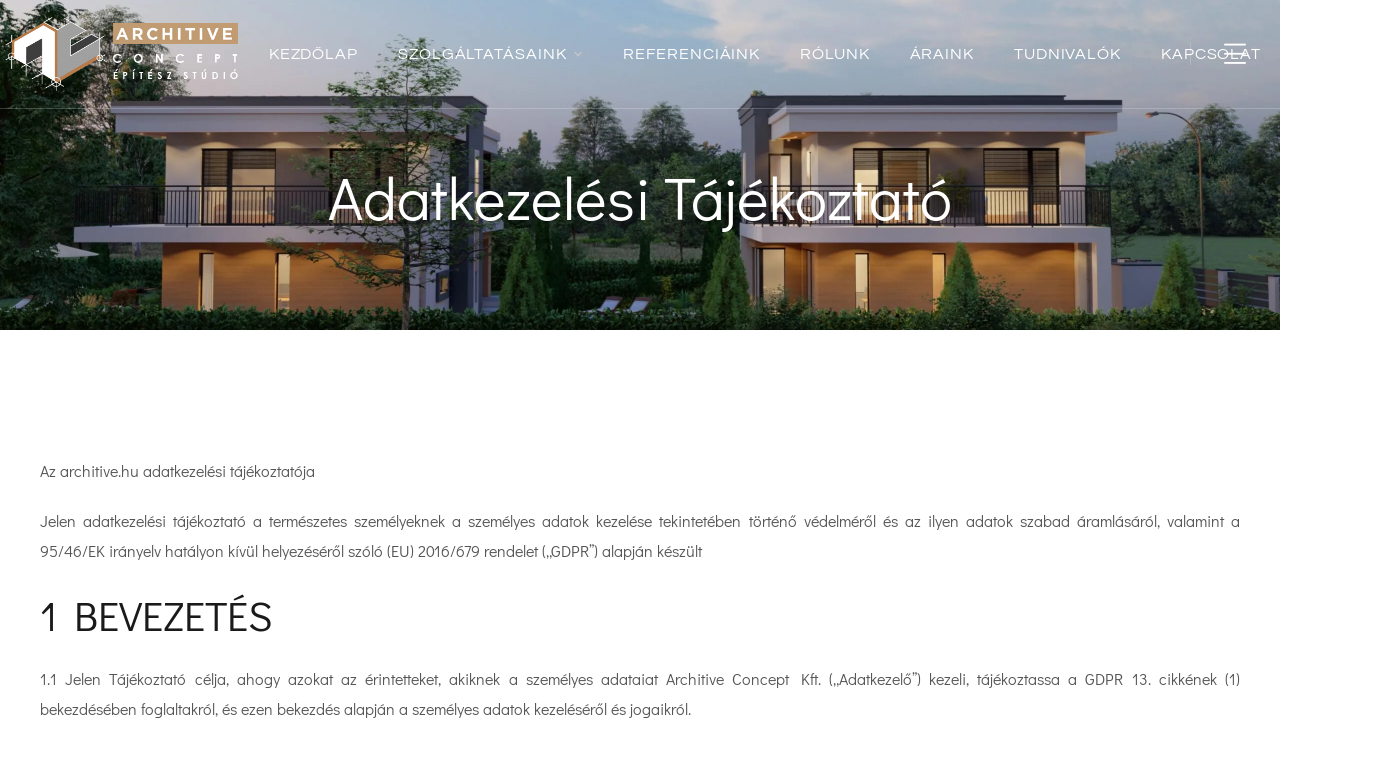

--- FILE ---
content_type: text/html; charset=UTF-8
request_url: https://architive.hu/adatkezelesi-tajekoztato/
body_size: 37634
content:
<!doctype html>
<html lang="hu-HU" prefix="og: https://ogp.me/ns#">
<head>
	<meta charset="UTF-8">
	<meta name="viewport" content="width=device-width, initial-scale=1">
	<meta name="format-detection" content="telephone=no">
	<link rel="profile" href="https://gmpg.org/xfn/11">

		<style>img:is([sizes="auto" i], [sizes^="auto," i]) { contain-intrinsic-size: 3000px 1500px }</style>
	
            <script data-no-defer="1" data-ezscrex="false" data-cfasync="false" data-pagespeed-no-defer data-cookieconsent="ignore">
                var ctPublicFunctions = {"_ajax_nonce":"138b7599b9","_rest_nonce":"8829a24ee2","_ajax_url":"\/wp-admin\/admin-ajax.php","_rest_url":"https:\/\/architive.hu\/wp-json\/","data__cookies_type":"none","data__ajax_type":"rest","data__bot_detector_enabled":"1","data__frontend_data_log_enabled":1,"cookiePrefix":"","wprocket_detected":true,"host_url":"architive.hu","text__ee_click_to_select":"Click to select the whole data","text__ee_original_email":"The complete one is","text__ee_got_it":"Got it","text__ee_blocked":"Blocked","text__ee_cannot_connect":"Cannot connect","text__ee_cannot_decode":"Can not decode email. Unknown reason","text__ee_email_decoder":"CleanTalk email decoder","text__ee_wait_for_decoding":"The magic is on the way!","text__ee_decoding_process":"Please wait a few seconds while we decode the contact data."}
            </script>
        
            <script data-no-defer="1" data-ezscrex="false" data-cfasync="false" data-pagespeed-no-defer data-cookieconsent="ignore">
                var ctPublic = {"_ajax_nonce":"138b7599b9","settings__forms__check_internal":"0","settings__forms__check_external":"0","settings__forms__force_protection":"0","settings__forms__search_test":"1","settings__data__bot_detector_enabled":"1","settings__sfw__anti_crawler":0,"blog_home":"https:\/\/architive.hu\/","pixel__setting":"3","pixel__enabled":true,"pixel__url":null,"data__email_check_before_post":"1","data__email_check_exist_post":"1","data__cookies_type":"none","data__key_is_ok":true,"data__visible_fields_required":true,"wl_brandname":"Anti-Spam by CleanTalk","wl_brandname_short":"CleanTalk","ct_checkjs_key":"a69e48b8546e1838cc9a96e78ef5bf7dbcf80c67e76214d362701e312084e5cc","emailEncoderPassKey":"a4547b4c172100696894bea597a8dd25","bot_detector_forms_excluded":"W10=","advancedCacheExists":true,"varnishCacheExists":false,"wc_ajax_add_to_cart":false}
            </script>
        
<!-- Search Engine Optimization by Rank Math - https://rankmath.com/ -->
<title>Adatkezelési Tájékoztató - Architive</title>
<link data-wpr-hosted-gf-parameters="family=Titillium%20Web%3A300%2C300i%2C400%2C400i%2C600%2C600i%2C700%2C700i%2C900%7CJosefin%20Sans%3A300%2C300i%2C400%2C400i%2C500%2C500i%2C600%2C600i%2C700%2C700i&subset=latin%2Clatin-ext&display=swap" href="https://architive.hu/wp-content/cache/fonts/1/google-fonts/css/7/9/d/0e0dd61e4cc5f0cc591f1e8ff929f.css" rel="stylesheet">
<meta name="description" content="Az architive.hu adatkezelési tájékoztatója"/>
<meta name="robots" content="follow, index, max-snippet:-1, max-video-preview:-1, max-image-preview:large"/>
<link rel="canonical" href="https://architive.hu/adatkezelesi-tajekoztato/" />
<meta property="og:locale" content="hu_HU" />
<meta property="og:type" content="article" />
<meta property="og:title" content="Adatkezelési Tájékoztató - Architive" />
<meta property="og:description" content="Az architive.hu adatkezelési tájékoztatója" />
<meta property="og:url" content="https://architive.hu/adatkezelesi-tajekoztato/" />
<meta property="og:site_name" content="Architive" />
<meta property="article:publisher" content="https://www.facebook.com/Architive-285692468869161" />
<meta property="og:updated_time" content="2022-10-05T16:22:52+00:00" />
<meta property="og:image" content="https://architive.hu/wp-content/uploads/2021/11/fooldalkep1-amelyik-jobb.jpg" />
<meta property="og:image:secure_url" content="https://architive.hu/wp-content/uploads/2021/11/fooldalkep1-amelyik-jobb.jpg" />
<meta property="og:image:width" content="1920" />
<meta property="og:image:height" content="1080" />
<meta property="og:image:alt" content="Adatkezelési Tájékoztató" />
<meta property="og:image:type" content="image/jpeg" />
<meta property="article:published_time" content="2021-12-13T09:49:12+00:00" />
<meta property="article:modified_time" content="2022-10-05T16:22:52+00:00" />
<meta name="twitter:card" content="summary_large_image" />
<meta name="twitter:title" content="Adatkezelési Tájékoztató - Architive" />
<meta name="twitter:description" content="Az architive.hu adatkezelési tájékoztatója" />
<meta name="twitter:image" content="https://architive.hu/wp-content/uploads/2021/11/fooldalkep1-amelyik-jobb.jpg" />
<meta name="twitter:label1" content="Olvasási idő" />
<meta name="twitter:data1" content="8 perc" />
<script type="application/ld+json" class="rank-math-schema">{"@context":"https://schema.org","@graph":[{"@type":["HomeAndConstructionBusiness","Organization"],"@id":"https://architive.hu/#organization","name":"Architive Concept Kft.","url":"https://architive.hu","sameAs":["https://www.facebook.com/Architive-285692468869161"],"email":"iroda@architive.hu","logo":{"@type":"ImageObject","@id":"https://architive.hu/#logo","url":"https://architive.hu/wp-content/uploads/2020/04/logo.png","contentUrl":"https://architive.hu/wp-content/uploads/2020/04/logo.png","caption":"Architive Concept Kft.","inLanguage":"hu","width":"2460","height":"1871"},"openingHours":["Monday,Tuesday,Wednesday,Thursday,Friday,Saturday,Sunday 09:00-17:00"],"image":{"@id":"https://architive.hu/#logo"}},{"@type":"WebSite","@id":"https://architive.hu/#website","url":"https://architive.hu","name":"Architive Concept Kft.","publisher":{"@id":"https://architive.hu/#organization"},"inLanguage":"hu"},{"@type":"ImageObject","@id":"https://architive.hu/wp-content/uploads/2021/11/fooldalkep1-amelyik-jobb.jpg","url":"https://architive.hu/wp-content/uploads/2021/11/fooldalkep1-amelyik-jobb.jpg","width":"1920","height":"1080","inLanguage":"hu"},{"@type":"WebPage","@id":"https://architive.hu/adatkezelesi-tajekoztato/#webpage","url":"https://architive.hu/adatkezelesi-tajekoztato/","name":"Adatkezel\u00e9si T\u00e1j\u00e9koztat\u00f3 - Architive","datePublished":"2021-12-13T09:49:12+00:00","dateModified":"2022-10-05T16:22:52+00:00","isPartOf":{"@id":"https://architive.hu/#website"},"primaryImageOfPage":{"@id":"https://architive.hu/wp-content/uploads/2021/11/fooldalkep1-amelyik-jobb.jpg"},"inLanguage":"hu"},{"@type":"Person","@id":"https://architive.hu/adatkezelesi-tajekoztato/#author","name":"admin","image":{"@type":"ImageObject","@id":"https://secure.gravatar.com/avatar/c323cc2904f9f28b09d41f2c2630eca2d7cb50caff3ac080f84c9d2ce265cf1d?s=96&amp;d=mm&amp;r=g","url":"https://secure.gravatar.com/avatar/c323cc2904f9f28b09d41f2c2630eca2d7cb50caff3ac080f84c9d2ce265cf1d?s=96&amp;d=mm&amp;r=g","caption":"admin","inLanguage":"hu"},"sameAs":["https://architive.hu"],"worksFor":{"@id":"https://architive.hu/#organization"}},{"@type":"Article","headline":"Adatkezel\u00e9si T\u00e1j\u00e9koztat\u00f3 - Architive","datePublished":"2021-12-13T09:49:12+00:00","dateModified":"2022-10-05T16:22:52+00:00","author":{"@id":"https://architive.hu/adatkezelesi-tajekoztato/#author","name":"admin"},"publisher":{"@id":"https://architive.hu/#organization"},"description":"Az architive.hu adatkezel\u00e9si t\u00e1j\u00e9koztat\u00f3ja","name":"Adatkezel\u00e9si T\u00e1j\u00e9koztat\u00f3 - Architive","@id":"https://architive.hu/adatkezelesi-tajekoztato/#richSnippet","isPartOf":{"@id":"https://architive.hu/adatkezelesi-tajekoztato/#webpage"},"image":{"@id":"https://architive.hu/wp-content/uploads/2021/11/fooldalkep1-amelyik-jobb.jpg"},"inLanguage":"hu","mainEntityOfPage":{"@id":"https://architive.hu/adatkezelesi-tajekoztato/#webpage"}}]}</script>
<!-- /Rank Math WordPress SEO plugin -->

<link rel='dns-prefetch' href='//fd.cleantalk.org' />
<link rel='dns-prefetch' href='//fonts.googleapis.com' />
<link href='https://fonts.gstatic.com' crossorigin rel='preconnect' />
<link rel="alternate" type="application/rss+xml" title="Architive &raquo; hírcsatorna" href="https://architive.hu/feed/" />
<link rel="alternate" type="application/rss+xml" title="Architive &raquo; hozzászólás hírcsatorna" href="https://architive.hu/comments/feed/" />
<link rel='stylesheet' id='formidable-css' href='https://architive.hu/wp-content/plugins/formidable/css/formidableforms.css?ver=1020733' type='text/css' media='all' />
<style id='wp-emoji-styles-inline-css' type='text/css'>

	img.wp-smiley, img.emoji {
		display: inline !important;
		border: none !important;
		box-shadow: none !important;
		height: 1em !important;
		width: 1em !important;
		margin: 0 0.07em !important;
		vertical-align: -0.1em !important;
		background: none !important;
		padding: 0 !important;
	}
</style>
<style id='classic-theme-styles-inline-css' type='text/css'>
/*! This file is auto-generated */
.wp-block-button__link{color:#fff;background-color:#32373c;border-radius:9999px;box-shadow:none;text-decoration:none;padding:calc(.667em + 2px) calc(1.333em + 2px);font-size:1.125em}.wp-block-file__button{background:#32373c;color:#fff;text-decoration:none}
</style>
<style id='global-styles-inline-css' type='text/css'>
:root{--wp--preset--aspect-ratio--square: 1;--wp--preset--aspect-ratio--4-3: 4/3;--wp--preset--aspect-ratio--3-4: 3/4;--wp--preset--aspect-ratio--3-2: 3/2;--wp--preset--aspect-ratio--2-3: 2/3;--wp--preset--aspect-ratio--16-9: 16/9;--wp--preset--aspect-ratio--9-16: 9/16;--wp--preset--color--black: #000000;--wp--preset--color--cyan-bluish-gray: #abb8c3;--wp--preset--color--white: #ffffff;--wp--preset--color--pale-pink: #f78da7;--wp--preset--color--vivid-red: #cf2e2e;--wp--preset--color--luminous-vivid-orange: #ff6900;--wp--preset--color--luminous-vivid-amber: #fcb900;--wp--preset--color--light-green-cyan: #7bdcb5;--wp--preset--color--vivid-green-cyan: #00d084;--wp--preset--color--pale-cyan-blue: #8ed1fc;--wp--preset--color--vivid-cyan-blue: #0693e3;--wp--preset--color--vivid-purple: #9b51e0;--wp--preset--gradient--vivid-cyan-blue-to-vivid-purple: linear-gradient(135deg,rgba(6,147,227,1) 0%,rgb(155,81,224) 100%);--wp--preset--gradient--light-green-cyan-to-vivid-green-cyan: linear-gradient(135deg,rgb(122,220,180) 0%,rgb(0,208,130) 100%);--wp--preset--gradient--luminous-vivid-amber-to-luminous-vivid-orange: linear-gradient(135deg,rgba(252,185,0,1) 0%,rgba(255,105,0,1) 100%);--wp--preset--gradient--luminous-vivid-orange-to-vivid-red: linear-gradient(135deg,rgba(255,105,0,1) 0%,rgb(207,46,46) 100%);--wp--preset--gradient--very-light-gray-to-cyan-bluish-gray: linear-gradient(135deg,rgb(238,238,238) 0%,rgb(169,184,195) 100%);--wp--preset--gradient--cool-to-warm-spectrum: linear-gradient(135deg,rgb(74,234,220) 0%,rgb(151,120,209) 20%,rgb(207,42,186) 40%,rgb(238,44,130) 60%,rgb(251,105,98) 80%,rgb(254,248,76) 100%);--wp--preset--gradient--blush-light-purple: linear-gradient(135deg,rgb(255,206,236) 0%,rgb(152,150,240) 100%);--wp--preset--gradient--blush-bordeaux: linear-gradient(135deg,rgb(254,205,165) 0%,rgb(254,45,45) 50%,rgb(107,0,62) 100%);--wp--preset--gradient--luminous-dusk: linear-gradient(135deg,rgb(255,203,112) 0%,rgb(199,81,192) 50%,rgb(65,88,208) 100%);--wp--preset--gradient--pale-ocean: linear-gradient(135deg,rgb(255,245,203) 0%,rgb(182,227,212) 50%,rgb(51,167,181) 100%);--wp--preset--gradient--electric-grass: linear-gradient(135deg,rgb(202,248,128) 0%,rgb(113,206,126) 100%);--wp--preset--gradient--midnight: linear-gradient(135deg,rgb(2,3,129) 0%,rgb(40,116,252) 100%);--wp--preset--font-size--small: 13px;--wp--preset--font-size--medium: 20px;--wp--preset--font-size--large: 36px;--wp--preset--font-size--x-large: 42px;--wp--preset--spacing--20: 0.44rem;--wp--preset--spacing--30: 0.67rem;--wp--preset--spacing--40: 1rem;--wp--preset--spacing--50: 1.5rem;--wp--preset--spacing--60: 2.25rem;--wp--preset--spacing--70: 3.38rem;--wp--preset--spacing--80: 5.06rem;--wp--preset--shadow--natural: 6px 6px 9px rgba(0, 0, 0, 0.2);--wp--preset--shadow--deep: 12px 12px 50px rgba(0, 0, 0, 0.4);--wp--preset--shadow--sharp: 6px 6px 0px rgba(0, 0, 0, 0.2);--wp--preset--shadow--outlined: 6px 6px 0px -3px rgba(255, 255, 255, 1), 6px 6px rgba(0, 0, 0, 1);--wp--preset--shadow--crisp: 6px 6px 0px rgba(0, 0, 0, 1);}:where(.is-layout-flex){gap: 0.5em;}:where(.is-layout-grid){gap: 0.5em;}body .is-layout-flex{display: flex;}.is-layout-flex{flex-wrap: wrap;align-items: center;}.is-layout-flex > :is(*, div){margin: 0;}body .is-layout-grid{display: grid;}.is-layout-grid > :is(*, div){margin: 0;}:where(.wp-block-columns.is-layout-flex){gap: 2em;}:where(.wp-block-columns.is-layout-grid){gap: 2em;}:where(.wp-block-post-template.is-layout-flex){gap: 1.25em;}:where(.wp-block-post-template.is-layout-grid){gap: 1.25em;}.has-black-color{color: var(--wp--preset--color--black) !important;}.has-cyan-bluish-gray-color{color: var(--wp--preset--color--cyan-bluish-gray) !important;}.has-white-color{color: var(--wp--preset--color--white) !important;}.has-pale-pink-color{color: var(--wp--preset--color--pale-pink) !important;}.has-vivid-red-color{color: var(--wp--preset--color--vivid-red) !important;}.has-luminous-vivid-orange-color{color: var(--wp--preset--color--luminous-vivid-orange) !important;}.has-luminous-vivid-amber-color{color: var(--wp--preset--color--luminous-vivid-amber) !important;}.has-light-green-cyan-color{color: var(--wp--preset--color--light-green-cyan) !important;}.has-vivid-green-cyan-color{color: var(--wp--preset--color--vivid-green-cyan) !important;}.has-pale-cyan-blue-color{color: var(--wp--preset--color--pale-cyan-blue) !important;}.has-vivid-cyan-blue-color{color: var(--wp--preset--color--vivid-cyan-blue) !important;}.has-vivid-purple-color{color: var(--wp--preset--color--vivid-purple) !important;}.has-black-background-color{background-color: var(--wp--preset--color--black) !important;}.has-cyan-bluish-gray-background-color{background-color: var(--wp--preset--color--cyan-bluish-gray) !important;}.has-white-background-color{background-color: var(--wp--preset--color--white) !important;}.has-pale-pink-background-color{background-color: var(--wp--preset--color--pale-pink) !important;}.has-vivid-red-background-color{background-color: var(--wp--preset--color--vivid-red) !important;}.has-luminous-vivid-orange-background-color{background-color: var(--wp--preset--color--luminous-vivid-orange) !important;}.has-luminous-vivid-amber-background-color{background-color: var(--wp--preset--color--luminous-vivid-amber) !important;}.has-light-green-cyan-background-color{background-color: var(--wp--preset--color--light-green-cyan) !important;}.has-vivid-green-cyan-background-color{background-color: var(--wp--preset--color--vivid-green-cyan) !important;}.has-pale-cyan-blue-background-color{background-color: var(--wp--preset--color--pale-cyan-blue) !important;}.has-vivid-cyan-blue-background-color{background-color: var(--wp--preset--color--vivid-cyan-blue) !important;}.has-vivid-purple-background-color{background-color: var(--wp--preset--color--vivid-purple) !important;}.has-black-border-color{border-color: var(--wp--preset--color--black) !important;}.has-cyan-bluish-gray-border-color{border-color: var(--wp--preset--color--cyan-bluish-gray) !important;}.has-white-border-color{border-color: var(--wp--preset--color--white) !important;}.has-pale-pink-border-color{border-color: var(--wp--preset--color--pale-pink) !important;}.has-vivid-red-border-color{border-color: var(--wp--preset--color--vivid-red) !important;}.has-luminous-vivid-orange-border-color{border-color: var(--wp--preset--color--luminous-vivid-orange) !important;}.has-luminous-vivid-amber-border-color{border-color: var(--wp--preset--color--luminous-vivid-amber) !important;}.has-light-green-cyan-border-color{border-color: var(--wp--preset--color--light-green-cyan) !important;}.has-vivid-green-cyan-border-color{border-color: var(--wp--preset--color--vivid-green-cyan) !important;}.has-pale-cyan-blue-border-color{border-color: var(--wp--preset--color--pale-cyan-blue) !important;}.has-vivid-cyan-blue-border-color{border-color: var(--wp--preset--color--vivid-cyan-blue) !important;}.has-vivid-purple-border-color{border-color: var(--wp--preset--color--vivid-purple) !important;}.has-vivid-cyan-blue-to-vivid-purple-gradient-background{background: var(--wp--preset--gradient--vivid-cyan-blue-to-vivid-purple) !important;}.has-light-green-cyan-to-vivid-green-cyan-gradient-background{background: var(--wp--preset--gradient--light-green-cyan-to-vivid-green-cyan) !important;}.has-luminous-vivid-amber-to-luminous-vivid-orange-gradient-background{background: var(--wp--preset--gradient--luminous-vivid-amber-to-luminous-vivid-orange) !important;}.has-luminous-vivid-orange-to-vivid-red-gradient-background{background: var(--wp--preset--gradient--luminous-vivid-orange-to-vivid-red) !important;}.has-very-light-gray-to-cyan-bluish-gray-gradient-background{background: var(--wp--preset--gradient--very-light-gray-to-cyan-bluish-gray) !important;}.has-cool-to-warm-spectrum-gradient-background{background: var(--wp--preset--gradient--cool-to-warm-spectrum) !important;}.has-blush-light-purple-gradient-background{background: var(--wp--preset--gradient--blush-light-purple) !important;}.has-blush-bordeaux-gradient-background{background: var(--wp--preset--gradient--blush-bordeaux) !important;}.has-luminous-dusk-gradient-background{background: var(--wp--preset--gradient--luminous-dusk) !important;}.has-pale-ocean-gradient-background{background: var(--wp--preset--gradient--pale-ocean) !important;}.has-electric-grass-gradient-background{background: var(--wp--preset--gradient--electric-grass) !important;}.has-midnight-gradient-background{background: var(--wp--preset--gradient--midnight) !important;}.has-small-font-size{font-size: var(--wp--preset--font-size--small) !important;}.has-medium-font-size{font-size: var(--wp--preset--font-size--medium) !important;}.has-large-font-size{font-size: var(--wp--preset--font-size--large) !important;}.has-x-large-font-size{font-size: var(--wp--preset--font-size--x-large) !important;}
:where(.wp-block-post-template.is-layout-flex){gap: 1.25em;}:where(.wp-block-post-template.is-layout-grid){gap: 1.25em;}
:where(.wp-block-columns.is-layout-flex){gap: 2em;}:where(.wp-block-columns.is-layout-grid){gap: 2em;}
:root :where(.wp-block-pullquote){font-size: 1.5em;line-height: 1.6;}
</style>
<link rel='stylesheet' id='cleantalk-public-css-css' href='https://architive.hu/wp-content/plugins/cleantalk-spam-protect/css/cleantalk-public.min.css?ver=6.66_1760880978' type='text/css' media='all' />
<link rel='stylesheet' id='cleantalk-email-decoder-css-css' href='https://architive.hu/wp-content/plugins/cleantalk-spam-protect/css/cleantalk-email-decoder.min.css?ver=6.66_1760880978' type='text/css' media='all' />
<link rel='stylesheet' id='sr7css-css' href='//architive.hu/wp-content/plugins/revslider/public/css/sr7.css?ver=6.7.38' type='text/css' media='all' />
<link rel='stylesheet' id='qtip2css-css' href='https://architive.hu/wp-content/plugins/wordpress-tooltips/js/qtip2/jquery.qtip.min.css?ver=6.8.3' type='text/css' media='all' />
<link rel='stylesheet' id='directorycss-css' href='https://architive.hu/wp-content/plugins/wordpress-tooltips/js/jdirectory/directory.min.css?ver=6.8.3' type='text/css' media='all' />
<link rel='stylesheet' id='contact-form-7-css' href='https://architive.hu/wp-content/plugins/contact-form-7/includes/css/styles.css?ver=6.1.2' type='text/css' media='all' />
<link rel='stylesheet' id='wpcf7-redirect-script-frontend-css' href='https://architive.hu/wp-content/plugins/wpcf7-redirect/build/assets/frontend-script.css?ver=2c532d7e2be36f6af233' type='text/css' media='all' />
<link rel='stylesheet' id='trp-language-switcher-style-css' href='https://architive.hu/wp-content/plugins/translatepress-multilingual/assets/css/trp-language-switcher.css?ver=3.0' type='text/css' media='all' />

<link rel='stylesheet' id='bootstrap-css' href='https://architive.hu/wp-content/themes/theratio/css/bootstrap.css?ver=4.0' type='text/css' media='all' />
<link rel='stylesheet' id='theratio-awesome-font-css' href='https://architive.hu/wp-content/themes/theratio/css/font-awesome.min.css?ver=6.8.3' type='text/css' media='all' />
<link rel='stylesheet' id='theratio-flaticon-font-css' href='https://architive.hu/wp-content/themes/theratio/css/flaticon.css?ver=6.8.3' type='text/css' media='all' />
<link rel='stylesheet' id='lightgallery-css' href='https://architive.hu/wp-content/themes/theratio/css/lightgallery.css?ver=6.8.3' type='text/css' media='all' />
<link rel='stylesheet' id='swiper-css' href='https://architive.hu/wp-content/plugins/elementor/assets/lib/swiper/v8/css/swiper.min.css?ver=8.4.5' type='text/css' media='all' />
<link rel='stylesheet' id='theratio-style-css' href='https://architive.hu/wp-content/themes/theratio/style.css?ver=6.8.3' type='text/css' media='all' />
<link rel='stylesheet' id='elementor-icons-css' href='https://architive.hu/wp-content/plugins/elementor/assets/lib/eicons/css/elementor-icons.min.css?ver=5.44.0' type='text/css' media='all' />
<link rel='stylesheet' id='elementor-frontend-css' href='https://architive.hu/wp-content/plugins/elementor/assets/css/frontend.min.css?ver=3.32.4' type='text/css' media='all' />
<link rel='stylesheet' id='elementor-post-6-css' href='https://architive.hu/wp-content/uploads/elementor/css/post-6.css?ver=1766266852' type='text/css' media='all' />
<link rel='stylesheet' id='widget-spacer-css' href='https://architive.hu/wp-content/plugins/elementor/assets/css/widget-spacer.min.css?ver=3.32.4' type='text/css' media='all' />
<link rel='stylesheet' id='elementor-post-6034-css' href='https://architive.hu/wp-content/uploads/elementor/css/post-6034.css?ver=1766267085' type='text/css' media='all' />
<link rel='stylesheet' id='elementor-gf-local-roboto-css' href='https://architive.hu/wp-content/uploads/elementor/google-fonts/css/roboto.css?ver=1742224517' type='text/css' media='all' />
<link rel='stylesheet' id='elementor-gf-local-robotoslab-css' href='https://architive.hu/wp-content/uploads/elementor/google-fonts/css/robotoslab.css?ver=1742224524' type='text/css' media='all' />
<script type="text/javascript" src="https://architive.hu/wp-includes/js/jquery/jquery.min.js?ver=3.7.1" id="jquery-core-js"></script>
<script type="text/javascript" src="https://architive.hu/wp-includes/js/jquery/jquery-migrate.min.js?ver=3.4.1" id="jquery-migrate-js"></script>
<script type="text/javascript" id="theratio_scripts-js-extra">
/* <![CDATA[ */
var theratio_loadmore_params = {"ajaxurl":"https:\/\/architive.hu\/wp-admin\/admin-ajax.php"};
/* ]]> */
</script>
<script type="text/javascript" src="https://architive.hu/wp-content/themes/theratio/js/myloadmore.js?ver=1769071867" id="theratio_scripts-js" data-rocket-defer defer></script>
<script type="text/javascript" src="https://architive.hu/wp-content/plugins/cleantalk-spam-protect/js/apbct-public-bundle.min.js?ver=6.66_1760880978" id="apbct-public-bundle.min-js-js" data-rocket-defer defer></script>
<script type="text/javascript" src="https://fd.cleantalk.org/ct-bot-detector-wrapper.js?ver=6.66" id="ct_bot_detector-js" defer="defer" data-wp-strategy="defer"></script>
<script type="text/javascript" src="//architive.hu/wp-content/plugins/revslider/public/js/libs/tptools.js?ver=6.7.38" id="tp-tools-js" async="async" data-wp-strategy="async"></script>
<script type="text/javascript" src="//architive.hu/wp-content/plugins/revslider/public/js/sr7.js?ver=6.7.38" id="sr7-js" async="async" data-wp-strategy="async"></script>
<script type="text/javascript" src="https://architive.hu/wp-content/plugins/wordpress-tooltips/js/qtip2/jquery.qtip.min.js?ver=6.8.3" id="qtip2js-js" data-rocket-defer defer></script>
<script type="text/javascript" src="https://architive.hu/wp-content/plugins/wordpress-tooltips/js/jdirectory/jquery.directory.min.js?ver=6.8.3" id="directoryjs-js" data-rocket-defer defer></script>
<link rel="https://api.w.org/" href="https://architive.hu/wp-json/" /><link rel="alternate" title="JSON" type="application/json" href="https://architive.hu/wp-json/wp/v2/pages/6034" /><link rel="EditURI" type="application/rsd+xml" title="RSD" href="https://architive.hu/xmlrpc.php?rsd" />
<meta name="generator" content="WordPress 6.8.3" />
<link rel='shortlink' href='https://architive.hu/?p=6034' />
<link rel="alternate" title="oEmbed (JSON)" type="application/json+oembed" href="https://architive.hu/wp-json/oembed/1.0/embed?url=https%3A%2F%2Farchitive.hu%2Fadatkezelesi-tajekoztato%2F" />
<link rel="alternate" title="oEmbed (XML)" type="text/xml+oembed" href="https://architive.hu/wp-json/oembed/1.0/embed?url=https%3A%2F%2Farchitive.hu%2Fadatkezelesi-tajekoztato%2F&#038;format=xml" />
 	<script type="text/javascript">	
	if(typeof jQuery=='undefined')
	{
		document.write('<'+'script src="https://architive.hu/wp-content/plugins//wordpress-tooltips/js/qtip/jquery.js" type="text/javascript"></'+'script>');
	}
	</script>
	<script type="text/javascript">

	function toolTips(whichID,theTipContent)
	{
    		theTipContent = theTipContent.replace('[[[[[','');
    		theTipContent = theTipContent.replace(']]]]]','');
    		theTipContent = theTipContent.replace('@@@@','');
    		theTipContent = theTipContent.replace('####','');
    		theTipContent = theTipContent.replace('%%%%','');
    		theTipContent = theTipContent.replace('//##','');
    		theTipContent = theTipContent.replace('##]]','');
    		    		    		    		
			jQuery(whichID).qtip
			(
				{
					content:
					{
						text:theTipContent,
												
					},
   					style:
   					{
   					   						classes:' qtip-dark wordpress-tooltip-free qtip-rounded qtip-shadow '
    				},
    				position:
    				{
    					viewport: jQuery(window),
    					my: 'bottom center',
    					at: 'top center'
    				},
					show:'mouseover',
					hide: { fixed: true, delay: 200 }
				}
			)
	}
</script>
	
	<style type="text/css">
	.tooltips_table .tooltipsall
	{
		border-bottom:none !important;
	}
	.tooltips_table span {
    color: inherit !important;
	}
	.qtip-content .tooltipsall
	{
		border-bottom:none !important;
		color: inherit !important;
	}
	
		.tooltipsincontent
	{
		border-bottom:2px dotted #888;	
	}

	.tooltipsPopupCreditLink a
	{
		color:gray;
	}	
	</style>
			<style type="text/css">
			.navitems a
			{
				text-decoration: none !important;
			}
		</style>
				<style type="text/css">	
		.qtip-content
		{
			font-size:16px !important;
		}
		</style>

	<!-- Google Domain Verification -->
<meta name="google-site-verification" content="sns_qqz4mmvzWv-PSNqVbSAYXugortVlwnip1-YBi7U" />


<!-- Global site tag (gtag.js) - Google Analytics -->
<script async src="https://www.googletagmanager.com/gtag/js?id=UA-214958032-1">
</script>
<script>
  window.dataLayer = window.dataLayer || [];
  function gtag(){dataLayer.push(arguments);}
  gtag('js', new Date());

  gtag('config', 'UA-214958032-1');
</script>


<!-- Google Tag Manager -->
<script>(function(w,d,s,l,i){w[l]=w[l]||[];w[l].push({'gtm.start':
new Date().getTime(),event:'gtm.js'});var f=d.getElementsByTagName(s)[0],
j=d.createElement(s),dl=l!='dataLayer'?'&l='+l:'';j.async=true;j.src=
'https://www.googletagmanager.com/gtm.js?id='+i+dl;f.parentNode.insertBefore(j,f);
})(window,document,'script','dataLayer','GTM-MGZRW4S');</script>
<!-- End Google Tag Manager -->


<!-- Meta Pixel Code -->
<script>
!function(f,b,e,v,n,t,s)
{if(f.fbq)return;n=f.fbq=function(){n.callMethod?
n.callMethod.apply(n,arguments):n.queue.push(arguments)};
if(!f._fbq)f._fbq=n;n.push=n;n.loaded=!0;n.version='2.0';
n.queue=[];t=b.createElement(e);t.async=!0;
t.src=v;s=b.getElementsByTagName(e)[0];
s.parentNode.insertBefore(t,s)}(window, document,'script',
'https://connect.facebook.net/en_US/fbevents.js');
fbq('init', '776577181049968');
fbq('track', 'PageView');
</script>
<noscript><img height="1" width="1" style="display:none"
src="https://www.facebook.com/tr?id=776577181049968&ev=PageView&noscript=1"
/></noscript>
<!-- End Meta Pixel Code -->

<script>document.documentElement.className += " js";</script>
<link rel="alternate" hreflang="hu-HU" href="https://architive.hu/adatkezelesi-tajekoztato/"/>
<link rel="alternate" hreflang="en-GB" href="https://architive.hu/en/adatkezelesi-tajekoztato/"/>
<link rel="alternate" hreflang="hu" href="https://architive.hu/adatkezelesi-tajekoztato/"/>
<link rel="alternate" hreflang="en" href="https://architive.hu/en/adatkezelesi-tajekoztato/"/>
<!-- Global site tag (gtag.js) - Google Analytics -->
<script async src="https://www.googletagmanager.com/gtag/js?id=G-PWCDEVFBK4"></script>
<script>
  window.dataLayer = window.dataLayer || [];
  function gtag(){dataLayer.push(arguments);}
  gtag('js', new Date());

  gtag('config', 'G-PWCDEVFBK4');
</script><style type="text/css">
            /*background color*/
            .octf-swiper-button-next, .octf-swiper-button-prev,
            #back-to-top,
            .bg-primary{ background: #c09b71; }

            /*color*/
            blockquote cite,
            .text-primary,
            .octf-swiper-button-next:not(.swiper-button-disabled):hover, .octf-swiper-button-prev:not(.swiper-button-disabled):hover,
            a:hover, a:focus, a:active,
            .post-box .entry-meta > span a,
            .post-box .quote-box .quote-text span,
            .post-nav span:not(.title-link),
            .comments-area .comment-item .comment-meta .comment-time,
            .comment-respond .comment-reply-title small a:hover,
            .widget-area .widget ul:not(.recent-news) > li .posts-count,
            .widget .recent-news .post-on,
            .ot-heading > span,
            .blog-grid.v-dark .post-box .entry-meta > span:before, .blog-slider.v-dark .post-box .entry-meta > span:before, .dark-scheme .post-box .entry-meta > span:before,
            .team-wrap h4 a:hover,
            .team-wrap .team-social a:hover,
            .projects-grid .projects-box .portfolio-info .portfolio-cates,
            .projects-grid .projects-box .portfolio-info .portfolio-cates a{ color: #c09b71; }

			</style><meta name="generator" content="Elementor 3.32.4; features: additional_custom_breakpoints; settings: css_print_method-external, google_font-enabled, font_display-auto">
			<style>
				.e-con.e-parent:nth-of-type(n+4):not(.e-lazyloaded):not(.e-no-lazyload),
				.e-con.e-parent:nth-of-type(n+4):not(.e-lazyloaded):not(.e-no-lazyload) * {
					background-image: none !important;
				}
				@media screen and (max-height: 1024px) {
					.e-con.e-parent:nth-of-type(n+3):not(.e-lazyloaded):not(.e-no-lazyload),
					.e-con.e-parent:nth-of-type(n+3):not(.e-lazyloaded):not(.e-no-lazyload) * {
						background-image: none !important;
					}
				}
				@media screen and (max-height: 640px) {
					.e-con.e-parent:nth-of-type(n+2):not(.e-lazyloaded):not(.e-no-lazyload),
					.e-con.e-parent:nth-of-type(n+2):not(.e-lazyloaded):not(.e-no-lazyload) * {
						background-image: none !important;
					}
				}
			</style>
			<link rel="preconnect" href="https://fonts.googleapis.com">
<link rel="preconnect" href="https://fonts.gstatic.com/" crossorigin>
<meta name="generator" content="Powered by Slider Revolution 6.7.38 - responsive, Mobile-Friendly Slider Plugin for WordPress with comfortable drag and drop interface." />
<link rel="icon" href="https://architive.hu/wp-content/uploads/2020/04/logo-150x150.png" sizes="32x32" />
<link rel="icon" href="https://architive.hu/wp-content/uploads/2020/04/logo-720x720.png" sizes="192x192" />
<link rel="apple-touch-icon" href="https://architive.hu/wp-content/uploads/2020/04/logo-720x720.png" />
<meta name="msapplication-TileImage" content="https://architive.hu/wp-content/uploads/2020/04/logo-720x720.png" />
<script>
	window._tpt			??= {};
	window.SR7			??= {};
	_tpt.R				??= {};
	_tpt.R.fonts		??= {};
	_tpt.R.fonts.customFonts??= {};
	SR7.devMode			=  false;
	SR7.F 				??= {};
	SR7.G				??= {};
	SR7.LIB				??= {};
	SR7.E				??= {};
	SR7.E.gAddons		??= {};
	SR7.E.php 			??= {};
	SR7.E.nonce			= '4b7cd9bc87';
	SR7.E.ajaxurl		= 'https://architive.hu/wp-admin/admin-ajax.php';
	SR7.E.resturl		= 'https://architive.hu/wp-json/';
	SR7.E.slug_path		= 'revslider/revslider.php';
	SR7.E.slug			= 'revslider';
	SR7.E.plugin_url	= 'https://architive.hu/wp-content/plugins/revslider/';
	SR7.E.wp_plugin_url = 'https://architive.hu/wp-content/plugins/';
	SR7.E.revision		= '6.7.38';
	SR7.E.fontBaseUrl	= '//fonts.googleapis.com/css2?family=';
	SR7.G.breakPoints 	= [1240,1024,778,480];
	SR7.G.fSUVW 		= false;
	SR7.E.modules 		= ['module','page','slide','layer','draw','animate','srtools','canvas','defaults','carousel','navigation','media','modifiers','migration'];
	SR7.E.libs 			= ['WEBGL'];
	SR7.E.css 			= ['csslp','cssbtns','cssfilters','cssnav','cssmedia'];
	SR7.E.resources		= {};
	SR7.E.ytnc			= false;
	SR7.JSON			??= {};
/*! Slider Revolution 7.0 - Page Processor */
!function(){"use strict";window.SR7??={},window._tpt??={},SR7.version="Slider Revolution 6.7.16",_tpt.getMobileZoom=()=>_tpt.is_mobile?document.documentElement.clientWidth/window.innerWidth:1,_tpt.getWinDim=function(t){_tpt.screenHeightWithUrlBar??=window.innerHeight;let e=SR7.F?.modal?.visible&&SR7.M[SR7.F.module.getIdByAlias(SR7.F.modal.requested)];_tpt.scrollBar=window.innerWidth!==document.documentElement.clientWidth||e&&window.innerWidth!==e.c.module.clientWidth,_tpt.winW=_tpt.getMobileZoom()*window.innerWidth-(_tpt.scrollBar||"prepare"==t?_tpt.scrollBarW??_tpt.mesureScrollBar():0),_tpt.winH=_tpt.getMobileZoom()*window.innerHeight,_tpt.winWAll=document.documentElement.clientWidth},_tpt.getResponsiveLevel=function(t,e){return SR7.G.fSUVW?_tpt.closestGE(t,window.innerWidth):_tpt.closestGE(t,_tpt.winWAll)},_tpt.mesureScrollBar=function(){let t=document.createElement("div");return t.className="RSscrollbar-measure",t.style.width="100px",t.style.height="100px",t.style.overflow="scroll",t.style.position="absolute",t.style.top="-9999px",document.body.appendChild(t),_tpt.scrollBarW=t.offsetWidth-t.clientWidth,document.body.removeChild(t),_tpt.scrollBarW},_tpt.loadCSS=async function(t,e,s){return s?_tpt.R.fonts.required[e].status=1:(_tpt.R[e]??={},_tpt.R[e].status=1),new Promise(((i,n)=>{if(_tpt.isStylesheetLoaded(t))s?_tpt.R.fonts.required[e].status=2:_tpt.R[e].status=2,i();else{const o=document.createElement("link");o.rel="stylesheet";let l="text",r="css";o["type"]=l+"/"+r,o.href=t,o.onload=()=>{s?_tpt.R.fonts.required[e].status=2:_tpt.R[e].status=2,i()},o.onerror=()=>{s?_tpt.R.fonts.required[e].status=3:_tpt.R[e].status=3,n(new Error(`Failed to load CSS: ${t}`))},document.head.appendChild(o)}}))},_tpt.addContainer=function(t){const{tag:e="div",id:s,class:i,datas:n,textContent:o,iHTML:l}=t,r=document.createElement(e);if(s&&""!==s&&(r.id=s),i&&""!==i&&(r.className=i),n)for(const[t,e]of Object.entries(n))"style"==t?r.style.cssText=e:r.setAttribute(`data-${t}`,e);return o&&(r.textContent=o),l&&(r.innerHTML=l),r},_tpt.collector=function(){return{fragment:new DocumentFragment,add(t){var e=_tpt.addContainer(t);return this.fragment.appendChild(e),e},append(t){t.appendChild(this.fragment)}}},_tpt.isStylesheetLoaded=function(t){let e=t.split("?")[0];return Array.from(document.querySelectorAll('link[rel="stylesheet"], link[rel="preload"]')).some((t=>t.href.split("?")[0]===e))},_tpt.preloader={requests:new Map,preloaderTemplates:new Map,show:function(t,e){if(!e||!t)return;const{type:s,color:i}=e;if(s<0||"off"==s)return;const n=`preloader_${s}`;let o=this.preloaderTemplates.get(n);o||(o=this.build(s,i),this.preloaderTemplates.set(n,o)),this.requests.has(t)||this.requests.set(t,{count:0});const l=this.requests.get(t);clearTimeout(l.timer),l.count++,1===l.count&&(l.timer=setTimeout((()=>{l.preloaderClone=o.cloneNode(!0),l.anim&&l.anim.kill(),void 0!==_tpt.gsap?l.anim=_tpt.gsap.fromTo(l.preloaderClone,1,{opacity:0},{opacity:1}):l.preloaderClone.classList.add("sr7-fade-in"),t.appendChild(l.preloaderClone)}),150))},hide:function(t){if(!this.requests.has(t))return;const e=this.requests.get(t);e.count--,e.count<0&&(e.count=0),e.anim&&e.anim.kill(),0===e.count&&(clearTimeout(e.timer),e.preloaderClone&&(e.preloaderClone.classList.remove("sr7-fade-in"),e.anim=_tpt.gsap.to(e.preloaderClone,.3,{opacity:0,onComplete:function(){e.preloaderClone.remove()}})))},state:function(t){if(!this.requests.has(t))return!1;return this.requests.get(t).count>0},build:(t,e="#ffffff",s="")=>{if(t<0||"off"===t)return null;const i=parseInt(t);if(t="prlt"+i,isNaN(i))return null;if(_tpt.loadCSS(SR7.E.plugin_url+"public/css/preloaders/t"+i+".css","preloader_"+t),isNaN(i)||i<6){const n=`background-color:${e}`,o=1===i||2==i?n:"",l=3===i||4==i?n:"",r=_tpt.collector();["dot1","dot2","bounce1","bounce2","bounce3"].forEach((t=>r.add({tag:"div",class:t,datas:{style:l}})));const d=_tpt.addContainer({tag:"sr7-prl",class:`${t} ${s}`,datas:{style:o}});return r.append(d),d}{let n={};if(7===i){let t;e.startsWith("#")?(t=e.replace("#",""),t=`rgba(${parseInt(t.substring(0,2),16)}, ${parseInt(t.substring(2,4),16)}, ${parseInt(t.substring(4,6),16)}, `):e.startsWith("rgb")&&(t=e.slice(e.indexOf("(")+1,e.lastIndexOf(")")).split(",").map((t=>t.trim())),t=`rgba(${t[0]}, ${t[1]}, ${t[2]}, `),t&&(n.style=`border-top-color: ${t}0.65); border-bottom-color: ${t}0.15); border-left-color: ${t}0.65); border-right-color: ${t}0.15)`)}else 12===i&&(n.style=`background:${e}`);const o=[10,0,4,2,5,9,0,4,4,2][i-6],l=_tpt.collector(),r=l.add({tag:"div",class:"sr7-prl-inner",datas:n});Array.from({length:o}).forEach((()=>r.appendChild(l.add({tag:"span",datas:{style:`background:${e}`}}))));const d=_tpt.addContainer({tag:"sr7-prl",class:`${t} ${s}`});return l.append(d),d}}},SR7.preLoader={show:(t,e)=>{"off"!==(SR7.M[t]?.settings?.pLoader?.type??"off")&&_tpt.preloader.show(e||SR7.M[t].c.module,SR7.M[t]?.settings?.pLoader??{color:"#fff",type:10})},hide:(t,e)=>{"off"!==(SR7.M[t]?.settings?.pLoader?.type??"off")&&_tpt.preloader.hide(e||SR7.M[t].c.module)},state:(t,e)=>_tpt.preloader.state(e||SR7.M[t].c.module)},_tpt.prepareModuleHeight=function(t){window.SR7.M??={},window.SR7.M[t.id]??={},"ignore"==t.googleFont&&(SR7.E.ignoreGoogleFont=!0);let e=window.SR7.M[t.id];if(null==_tpt.scrollBarW&&_tpt.mesureScrollBar(),e.c??={},e.states??={},e.settings??={},e.settings.size??={},t.fixed&&(e.settings.fixed=!0),e.c.module=document.querySelector("sr7-module#"+t.id),e.c.adjuster=e.c.module.getElementsByTagName("sr7-adjuster")[0],e.c.content=e.c.module.getElementsByTagName("sr7-content")[0],"carousel"==t.type&&(e.c.carousel=e.c.content.getElementsByTagName("sr7-carousel")[0]),null==e.c.module||null==e.c.module)return;t.plType&&t.plColor&&(e.settings.pLoader={type:t.plType,color:t.plColor}),void 0===t.plType||"off"===t.plType||SR7.preLoader.state(t.id)&&SR7.preLoader.state(t.id,e.c.module)||SR7.preLoader.show(t.id,e.c.module),_tpt.winW||_tpt.getWinDim("prepare"),_tpt.getWinDim();let s=""+e.c.module.dataset?.modal;"modal"==s||"true"==s||"undefined"!==s&&"false"!==s||(e.settings.size.fullWidth=t.size.fullWidth,e.LEV??=_tpt.getResponsiveLevel(window.SR7.G.breakPoints,t.id),t.vpt=_tpt.fillArray(t.vpt,5),e.settings.vPort=t.vpt[e.LEV],void 0!==t.el&&"720"==t.el[4]&&t.gh[4]!==t.el[4]&&"960"==t.el[3]&&t.gh[3]!==t.el[3]&&"768"==t.el[2]&&t.gh[2]!==t.el[2]&&delete t.el,e.settings.size.height=null==t.el||null==t.el[e.LEV]||0==t.el[e.LEV]||"auto"==t.el[e.LEV]?_tpt.fillArray(t.gh,5,-1):_tpt.fillArray(t.el,5,-1),e.settings.size.width=_tpt.fillArray(t.gw,5,-1),e.settings.size.minHeight=_tpt.fillArray(t.mh??[0],5,-1),e.cacheSize={fullWidth:e.settings.size?.fullWidth,fullHeight:e.settings.size?.fullHeight},void 0!==t.off&&(t.off?.t&&(e.settings.size.m??={})&&(e.settings.size.m.t=t.off.t),t.off?.b&&(e.settings.size.m??={})&&(e.settings.size.m.b=t.off.b),t.off?.l&&(e.settings.size.p??={})&&(e.settings.size.p.l=t.off.l),t.off?.r&&(e.settings.size.p??={})&&(e.settings.size.p.r=t.off.r),e.offsetPrepared=!0),_tpt.updatePMHeight(t.id,t,!0))},_tpt.updatePMHeight=(t,e,s)=>{let i=SR7.M[t];var n=i.settings.size.fullWidth?_tpt.winW:i.c.module.parentNode.offsetWidth;n=0===n||isNaN(n)?_tpt.winW:n;let o=i.settings.size.width[i.LEV]||i.settings.size.width[i.LEV++]||i.settings.size.width[i.LEV--]||n,l=i.settings.size.height[i.LEV]||i.settings.size.height[i.LEV++]||i.settings.size.height[i.LEV--]||0,r=i.settings.size.minHeight[i.LEV]||i.settings.size.minHeight[i.LEV++]||i.settings.size.minHeight[i.LEV--]||0;if(l="auto"==l?0:l,l=parseInt(l),"carousel"!==e.type&&(n-=parseInt(e.onw??0)||0),i.MP=!i.settings.size.fullWidth&&n<o||_tpt.winW<o?Math.min(1,n/o):1,e.size.fullScreen||e.size.fullHeight){let t=parseInt(e.fho)||0,s=(""+e.fho).indexOf("%")>-1;e.newh=_tpt.winH-(s?_tpt.winH*t/100:t)}else e.newh=i.MP*Math.max(l,r);if(e.newh+=(parseInt(e.onh??0)||0)+(parseInt(e.carousel?.pt)||0)+(parseInt(e.carousel?.pb)||0),void 0!==e.slideduration&&(e.newh=Math.max(e.newh,parseInt(e.slideduration)/3)),e.shdw&&_tpt.buildShadow(e.id,e),i.c.adjuster.style.height=e.newh+"px",i.c.module.style.height=e.newh+"px",i.c.content.style.height=e.newh+"px",i.states.heightPrepared=!0,i.dims??={},i.dims.moduleRect=i.c.module.getBoundingClientRect(),i.c.content.style.left="-"+i.dims.moduleRect.left+"px",!i.settings.size.fullWidth)return s&&requestAnimationFrame((()=>{n!==i.c.module.parentNode.offsetWidth&&_tpt.updatePMHeight(e.id,e)})),void _tpt.bgStyle(e.id,e,window.innerWidth==_tpt.winW,!0);_tpt.bgStyle(e.id,e,window.innerWidth==_tpt.winW,!0),requestAnimationFrame((function(){s&&requestAnimationFrame((()=>{n!==i.c.module.parentNode.offsetWidth&&_tpt.updatePMHeight(e.id,e)}))})),i.earlyResizerFunction||(i.earlyResizerFunction=function(){requestAnimationFrame((function(){_tpt.getWinDim(),_tpt.moduleDefaults(e.id,e),_tpt.updateSlideBg(t,!0)}))},window.addEventListener("resize",i.earlyResizerFunction))},_tpt.buildShadow=function(t,e){let s=SR7.M[t];null==s.c.shadow&&(s.c.shadow=document.createElement("sr7-module-shadow"),s.c.shadow.classList.add("sr7-shdw-"+e.shdw),s.c.content.appendChild(s.c.shadow))},_tpt.bgStyle=async(t,e,s,i,n)=>{const o=SR7.M[t];if((e=e??o.settings).fixed&&!o.c.module.classList.contains("sr7-top-fixed")&&(o.c.module.classList.add("sr7-top-fixed"),o.c.module.style.position="fixed",o.c.module.style.width="100%",o.c.module.style.top="0px",o.c.module.style.left="0px",o.c.module.style.pointerEvents="none",o.c.module.style.zIndex=5e3,o.c.content.style.pointerEvents="none"),null==o.c.bgcanvas){let t=document.createElement("sr7-module-bg"),l=!1;if("string"==typeof e?.bg?.color&&e?.bg?.color.includes("{"))if(_tpt.gradient&&_tpt.gsap)e.bg.color=_tpt.gradient.convert(e.bg.color);else try{let t=JSON.parse(e.bg.color);(t?.orig||t?.string)&&(e.bg.color=JSON.parse(e.bg.color))}catch(t){return}let r="string"==typeof e?.bg?.color?e?.bg?.color||"transparent":e?.bg?.color?.string??e?.bg?.color?.orig??e?.bg?.color?.color??"transparent";if(t.style["background"+(String(r).includes("grad")?"":"Color")]=r,("transparent"!==r||n)&&(l=!0),o.offsetPrepared&&(t.style.visibility="hidden"),e?.bg?.image?.src&&(t.style.backgroundImage=`url(${e?.bg?.image.src})`,t.style.backgroundSize=""==(e.bg.image?.size??"")?"cover":e.bg.image.size,t.style.backgroundPosition=e.bg.image.position,t.style.backgroundRepeat=""==e.bg.image.repeat||null==e.bg.image.repeat?"no-repeat":e.bg.image.repeat,l=!0),!l)return;o.c.bgcanvas=t,e.size.fullWidth?t.style.width=_tpt.winW-(s&&_tpt.winH<document.body.offsetHeight?_tpt.scrollBarW:0)+"px":i&&(t.style.width=o.c.module.offsetWidth+"px"),e.sbt?.use?o.c.content.appendChild(o.c.bgcanvas):o.c.module.appendChild(o.c.bgcanvas)}o.c.bgcanvas.style.height=void 0!==e.newh?e.newh+"px":("carousel"==e.type?o.dims.module.h:o.dims.content.h)+"px",o.c.bgcanvas.style.left=!s&&e.sbt?.use||o.c.bgcanvas.closest("SR7-CONTENT")?"0px":"-"+(o?.dims?.moduleRect?.left??0)+"px"},_tpt.updateSlideBg=function(t,e){const s=SR7.M[t];let i=s.settings;s?.c?.bgcanvas&&(i.size.fullWidth?s.c.bgcanvas.style.width=_tpt.winW-(e&&_tpt.winH<document.body.offsetHeight?_tpt.scrollBarW:0)+"px":preparing&&(s.c.bgcanvas.style.width=s.c.module.offsetWidth+"px"))},_tpt.moduleDefaults=(t,e)=>{let s=SR7.M[t];null!=s&&null!=s.c&&null!=s.c.module&&(s.dims??={},s.dims.moduleRect=s.c.module.getBoundingClientRect(),s.c.content.style.left="-"+s.dims.moduleRect.left+"px",s.c.content.style.width=_tpt.winW-_tpt.scrollBarW+"px","carousel"==e.type&&(s.c.module.style.overflow="visible"),_tpt.bgStyle(t,e,window.innerWidth==_tpt.winW))},_tpt.getOffset=t=>{var e=t.getBoundingClientRect(),s=window.pageXOffset||document.documentElement.scrollLeft,i=window.pageYOffset||document.documentElement.scrollTop;return{top:e.top+i,left:e.left+s}},_tpt.fillArray=function(t,e){let s,i;t=Array.isArray(t)?t:[t];let n=Array(e),o=t.length;for(i=0;i<t.length;i++)n[i+(e-o)]=t[i],null==s&&"#"!==t[i]&&(s=t[i]);for(let t=0;t<e;t++)void 0!==n[t]&&"#"!=n[t]||(n[t]=s),s=n[t];return n},_tpt.closestGE=function(t,e){let s=Number.MAX_VALUE,i=-1;for(let n=0;n<t.length;n++)t[n]-1>=e&&t[n]-1-e<s&&(s=t[n]-1-e,i=n);return++i}}();</script>
		<style type="text/css" id="wp-custom-css">
			.blog-post .entry-media img{
	width: 100%;
}
.widget_media_image img{
	width: 100%;
}
.style-2 .octf-cta-header .h-search-form-field{ right: 0; }

.page-id-3355 .side-panel{
	right: auto;
	left: 0;
	transform: translateX(-100%);
}
.page-id-3355 .side-panel.side-panel-open{
	transform: translateX(0);
}

.felmeresspace
{
	height: 43px;
}

.latvanytervspace
{
	height: 15px;
}

.kivitelspace
{
	height: 15px;
}

.kivitelspace
{
	height: 15px;
}		</style>
		<style id="kirki-inline-styles">@media (max-width: 767px){.page-header, .header-vertical .page-header{height:200px;}}@media (min-width: 768px) and (max-width: 1024px){.page-header, .header-vertical .page-header{height:250px;}}@media (min-width: 1024px){.page-header, .header-vertical .page-header{height:330px;}}body, .elementor-element .elementor-widget-text-editor, .elementor-element .elementor-widget-icon-list .elementor-icon-list-item{font-family:Didact Gothic;font-weight:400;color:#555555;}h1, .elementor-widget.elementor-widget-heading h1.elementor-heading-title{font-family:Didact Gothic;font-weight:400;color:#1a1a1a;}h2, .elementor-widget.elementor-widget-heading h2.elementor-heading-title{font-family:Didact Gothic;font-weight:400;color:#1a1a1a;}h3, .elementor-widget.elementor-widget-heading h3.elementor-heading-title{color:#1a1a1a;}h4, .elementor-widget.elementor-widget-heading h4.elementor-heading-title{color:#1a1a1a;}h5, .elementor-widget.elementor-widget-heading h5.elementor-heading-title{color:#1a1a1a;}h6, .elementor-widget.elementor-widget-heading h6.elementor-heading-title{color:#1a1a1a;}/* cyrillic-ext */
@font-face {
  font-family: 'Didact Gothic';
  font-style: normal;
  font-weight: 400;
  font-display: swap;
  src: url(https://architive.hu/wp-content/fonts/didact-gothic/ahcfv8qz1zt6hCC5G4F_P4ASlUaYpnLl.woff2) format('woff2');
  unicode-range: U+0460-052F, U+1C80-1C8A, U+20B4, U+2DE0-2DFF, U+A640-A69F, U+FE2E-FE2F;
}
/* cyrillic */
@font-face {
  font-family: 'Didact Gothic';
  font-style: normal;
  font-weight: 400;
  font-display: swap;
  src: url(https://architive.hu/wp-content/fonts/didact-gothic/ahcfv8qz1zt6hCC5G4F_P4ASlU-YpnLl.woff2) format('woff2');
  unicode-range: U+0301, U+0400-045F, U+0490-0491, U+04B0-04B1, U+2116;
}
/* greek-ext */
@font-face {
  font-family: 'Didact Gothic';
  font-style: normal;
  font-weight: 400;
  font-display: swap;
  src: url(https://architive.hu/wp-content/fonts/didact-gothic/ahcfv8qz1zt6hCC5G4F_P4ASlUeYpnLl.woff2) format('woff2');
  unicode-range: U+1F00-1FFF;
}
/* greek */
@font-face {
  font-family: 'Didact Gothic';
  font-style: normal;
  font-weight: 400;
  font-display: swap;
  src: url(https://architive.hu/wp-content/fonts/didact-gothic/ahcfv8qz1zt6hCC5G4F_P4ASlUiYpnLl.woff2) format('woff2');
  unicode-range: U+0370-0377, U+037A-037F, U+0384-038A, U+038C, U+038E-03A1, U+03A3-03FF;
}
/* latin-ext */
@font-face {
  font-family: 'Didact Gothic';
  font-style: normal;
  font-weight: 400;
  font-display: swap;
  src: url(https://architive.hu/wp-content/fonts/didact-gothic/ahcfv8qz1zt6hCC5G4F_P4ASlUWYpnLl.woff2) format('woff2');
  unicode-range: U+0100-02BA, U+02BD-02C5, U+02C7-02CC, U+02CE-02D7, U+02DD-02FF, U+0304, U+0308, U+0329, U+1D00-1DBF, U+1E00-1E9F, U+1EF2-1EFF, U+2020, U+20A0-20AB, U+20AD-20C0, U+2113, U+2C60-2C7F, U+A720-A7FF;
}
/* latin */
@font-face {
  font-family: 'Didact Gothic';
  font-style: normal;
  font-weight: 400;
  font-display: swap;
  src: url(https://architive.hu/wp-content/fonts/didact-gothic/ahcfv8qz1zt6hCC5G4F_P4ASlUuYpg.woff2) format('woff2');
  unicode-range: U+0000-00FF, U+0131, U+0152-0153, U+02BB-02BC, U+02C6, U+02DA, U+02DC, U+0304, U+0308, U+0329, U+2000-206F, U+20AC, U+2122, U+2191, U+2193, U+2212, U+2215, U+FEFF, U+FFFD;
}/* vietnamese */
@font-face {
  font-family: 'Josefin Sans';
  font-style: normal;
  font-weight: 400;
  font-display: swap;
  src: url(https://architive.hu/wp-content/fonts/josefin-sans/Qw3PZQNVED7rKGKxtqIqX5E-AVSJrOCfjY46_DjQbMlhLzTs.woff2) format('woff2');
  unicode-range: U+0102-0103, U+0110-0111, U+0128-0129, U+0168-0169, U+01A0-01A1, U+01AF-01B0, U+0300-0301, U+0303-0304, U+0308-0309, U+0323, U+0329, U+1EA0-1EF9, U+20AB;
}
/* latin-ext */
@font-face {
  font-family: 'Josefin Sans';
  font-style: normal;
  font-weight: 400;
  font-display: swap;
  src: url(https://architive.hu/wp-content/fonts/josefin-sans/Qw3PZQNVED7rKGKxtqIqX5E-AVSJrOCfjY46_DjQbMhhLzTs.woff2) format('woff2');
  unicode-range: U+0100-02BA, U+02BD-02C5, U+02C7-02CC, U+02CE-02D7, U+02DD-02FF, U+0304, U+0308, U+0329, U+1D00-1DBF, U+1E00-1E9F, U+1EF2-1EFF, U+2020, U+20A0-20AB, U+20AD-20C0, U+2113, U+2C60-2C7F, U+A720-A7FF;
}
/* latin */
@font-face {
  font-family: 'Josefin Sans';
  font-style: normal;
  font-weight: 400;
  font-display: swap;
  src: url(https://architive.hu/wp-content/fonts/josefin-sans/Qw3PZQNVED7rKGKxtqIqX5E-AVSJrOCfjY46_DjQbMZhLw.woff2) format('woff2');
  unicode-range: U+0000-00FF, U+0131, U+0152-0153, U+02BB-02BC, U+02C6, U+02DA, U+02DC, U+0304, U+0308, U+0329, U+2000-206F, U+20AC, U+2122, U+2191, U+2193, U+2212, U+2215, U+FEFF, U+FFFD;
}/* cyrillic-ext */
@font-face {
  font-family: 'Didact Gothic';
  font-style: normal;
  font-weight: 400;
  font-display: swap;
  src: url(https://architive.hu/wp-content/fonts/didact-gothic/ahcfv8qz1zt6hCC5G4F_P4ASlUaYpnLl.woff2) format('woff2');
  unicode-range: U+0460-052F, U+1C80-1C8A, U+20B4, U+2DE0-2DFF, U+A640-A69F, U+FE2E-FE2F;
}
/* cyrillic */
@font-face {
  font-family: 'Didact Gothic';
  font-style: normal;
  font-weight: 400;
  font-display: swap;
  src: url(https://architive.hu/wp-content/fonts/didact-gothic/ahcfv8qz1zt6hCC5G4F_P4ASlU-YpnLl.woff2) format('woff2');
  unicode-range: U+0301, U+0400-045F, U+0490-0491, U+04B0-04B1, U+2116;
}
/* greek-ext */
@font-face {
  font-family: 'Didact Gothic';
  font-style: normal;
  font-weight: 400;
  font-display: swap;
  src: url(https://architive.hu/wp-content/fonts/didact-gothic/ahcfv8qz1zt6hCC5G4F_P4ASlUeYpnLl.woff2) format('woff2');
  unicode-range: U+1F00-1FFF;
}
/* greek */
@font-face {
  font-family: 'Didact Gothic';
  font-style: normal;
  font-weight: 400;
  font-display: swap;
  src: url(https://architive.hu/wp-content/fonts/didact-gothic/ahcfv8qz1zt6hCC5G4F_P4ASlUiYpnLl.woff2) format('woff2');
  unicode-range: U+0370-0377, U+037A-037F, U+0384-038A, U+038C, U+038E-03A1, U+03A3-03FF;
}
/* latin-ext */
@font-face {
  font-family: 'Didact Gothic';
  font-style: normal;
  font-weight: 400;
  font-display: swap;
  src: url(https://architive.hu/wp-content/fonts/didact-gothic/ahcfv8qz1zt6hCC5G4F_P4ASlUWYpnLl.woff2) format('woff2');
  unicode-range: U+0100-02BA, U+02BD-02C5, U+02C7-02CC, U+02CE-02D7, U+02DD-02FF, U+0304, U+0308, U+0329, U+1D00-1DBF, U+1E00-1E9F, U+1EF2-1EFF, U+2020, U+20A0-20AB, U+20AD-20C0, U+2113, U+2C60-2C7F, U+A720-A7FF;
}
/* latin */
@font-face {
  font-family: 'Didact Gothic';
  font-style: normal;
  font-weight: 400;
  font-display: swap;
  src: url(https://architive.hu/wp-content/fonts/didact-gothic/ahcfv8qz1zt6hCC5G4F_P4ASlUuYpg.woff2) format('woff2');
  unicode-range: U+0000-00FF, U+0131, U+0152-0153, U+02BB-02BC, U+02C6, U+02DA, U+02DC, U+0304, U+0308, U+0329, U+2000-206F, U+20AC, U+2122, U+2191, U+2193, U+2212, U+2215, U+FEFF, U+FFFD;
}/* vietnamese */
@font-face {
  font-family: 'Josefin Sans';
  font-style: normal;
  font-weight: 400;
  font-display: swap;
  src: url(https://architive.hu/wp-content/fonts/josefin-sans/Qw3PZQNVED7rKGKxtqIqX5E-AVSJrOCfjY46_DjQbMlhLzTs.woff2) format('woff2');
  unicode-range: U+0102-0103, U+0110-0111, U+0128-0129, U+0168-0169, U+01A0-01A1, U+01AF-01B0, U+0300-0301, U+0303-0304, U+0308-0309, U+0323, U+0329, U+1EA0-1EF9, U+20AB;
}
/* latin-ext */
@font-face {
  font-family: 'Josefin Sans';
  font-style: normal;
  font-weight: 400;
  font-display: swap;
  src: url(https://architive.hu/wp-content/fonts/josefin-sans/Qw3PZQNVED7rKGKxtqIqX5E-AVSJrOCfjY46_DjQbMhhLzTs.woff2) format('woff2');
  unicode-range: U+0100-02BA, U+02BD-02C5, U+02C7-02CC, U+02CE-02D7, U+02DD-02FF, U+0304, U+0308, U+0329, U+1D00-1DBF, U+1E00-1E9F, U+1EF2-1EFF, U+2020, U+20A0-20AB, U+20AD-20C0, U+2113, U+2C60-2C7F, U+A720-A7FF;
}
/* latin */
@font-face {
  font-family: 'Josefin Sans';
  font-style: normal;
  font-weight: 400;
  font-display: swap;
  src: url(https://architive.hu/wp-content/fonts/josefin-sans/Qw3PZQNVED7rKGKxtqIqX5E-AVSJrOCfjY46_DjQbMZhLw.woff2) format('woff2');
  unicode-range: U+0000-00FF, U+0131, U+0152-0153, U+02BB-02BC, U+02C6, U+02DA, U+02DC, U+0304, U+0308, U+0329, U+2000-206F, U+20AC, U+2122, U+2191, U+2193, U+2212, U+2215, U+FEFF, U+FFFD;
}/* cyrillic-ext */
@font-face {
  font-family: 'Didact Gothic';
  font-style: normal;
  font-weight: 400;
  font-display: swap;
  src: url(https://architive.hu/wp-content/fonts/didact-gothic/ahcfv8qz1zt6hCC5G4F_P4ASlUaYpnLl.woff2) format('woff2');
  unicode-range: U+0460-052F, U+1C80-1C8A, U+20B4, U+2DE0-2DFF, U+A640-A69F, U+FE2E-FE2F;
}
/* cyrillic */
@font-face {
  font-family: 'Didact Gothic';
  font-style: normal;
  font-weight: 400;
  font-display: swap;
  src: url(https://architive.hu/wp-content/fonts/didact-gothic/ahcfv8qz1zt6hCC5G4F_P4ASlU-YpnLl.woff2) format('woff2');
  unicode-range: U+0301, U+0400-045F, U+0490-0491, U+04B0-04B1, U+2116;
}
/* greek-ext */
@font-face {
  font-family: 'Didact Gothic';
  font-style: normal;
  font-weight: 400;
  font-display: swap;
  src: url(https://architive.hu/wp-content/fonts/didact-gothic/ahcfv8qz1zt6hCC5G4F_P4ASlUeYpnLl.woff2) format('woff2');
  unicode-range: U+1F00-1FFF;
}
/* greek */
@font-face {
  font-family: 'Didact Gothic';
  font-style: normal;
  font-weight: 400;
  font-display: swap;
  src: url(https://architive.hu/wp-content/fonts/didact-gothic/ahcfv8qz1zt6hCC5G4F_P4ASlUiYpnLl.woff2) format('woff2');
  unicode-range: U+0370-0377, U+037A-037F, U+0384-038A, U+038C, U+038E-03A1, U+03A3-03FF;
}
/* latin-ext */
@font-face {
  font-family: 'Didact Gothic';
  font-style: normal;
  font-weight: 400;
  font-display: swap;
  src: url(https://architive.hu/wp-content/fonts/didact-gothic/ahcfv8qz1zt6hCC5G4F_P4ASlUWYpnLl.woff2) format('woff2');
  unicode-range: U+0100-02BA, U+02BD-02C5, U+02C7-02CC, U+02CE-02D7, U+02DD-02FF, U+0304, U+0308, U+0329, U+1D00-1DBF, U+1E00-1E9F, U+1EF2-1EFF, U+2020, U+20A0-20AB, U+20AD-20C0, U+2113, U+2C60-2C7F, U+A720-A7FF;
}
/* latin */
@font-face {
  font-family: 'Didact Gothic';
  font-style: normal;
  font-weight: 400;
  font-display: swap;
  src: url(https://architive.hu/wp-content/fonts/didact-gothic/ahcfv8qz1zt6hCC5G4F_P4ASlUuYpg.woff2) format('woff2');
  unicode-range: U+0000-00FF, U+0131, U+0152-0153, U+02BB-02BC, U+02C6, U+02DA, U+02DC, U+0304, U+0308, U+0329, U+2000-206F, U+20AC, U+2122, U+2191, U+2193, U+2212, U+2215, U+FEFF, U+FFFD;
}/* vietnamese */
@font-face {
  font-family: 'Josefin Sans';
  font-style: normal;
  font-weight: 400;
  font-display: swap;
  src: url(https://architive.hu/wp-content/fonts/josefin-sans/Qw3PZQNVED7rKGKxtqIqX5E-AVSJrOCfjY46_DjQbMlhLzTs.woff2) format('woff2');
  unicode-range: U+0102-0103, U+0110-0111, U+0128-0129, U+0168-0169, U+01A0-01A1, U+01AF-01B0, U+0300-0301, U+0303-0304, U+0308-0309, U+0323, U+0329, U+1EA0-1EF9, U+20AB;
}
/* latin-ext */
@font-face {
  font-family: 'Josefin Sans';
  font-style: normal;
  font-weight: 400;
  font-display: swap;
  src: url(https://architive.hu/wp-content/fonts/josefin-sans/Qw3PZQNVED7rKGKxtqIqX5E-AVSJrOCfjY46_DjQbMhhLzTs.woff2) format('woff2');
  unicode-range: U+0100-02BA, U+02BD-02C5, U+02C7-02CC, U+02CE-02D7, U+02DD-02FF, U+0304, U+0308, U+0329, U+1D00-1DBF, U+1E00-1E9F, U+1EF2-1EFF, U+2020, U+20A0-20AB, U+20AD-20C0, U+2113, U+2C60-2C7F, U+A720-A7FF;
}
/* latin */
@font-face {
  font-family: 'Josefin Sans';
  font-style: normal;
  font-weight: 400;
  font-display: swap;
  src: url(https://architive.hu/wp-content/fonts/josefin-sans/Qw3PZQNVED7rKGKxtqIqX5E-AVSJrOCfjY46_DjQbMZhLw.woff2) format('woff2');
  unicode-range: U+0000-00FF, U+0131, U+0152-0153, U+02BB-02BC, U+02C6, U+02DA, U+02DC, U+0304, U+0308, U+0329, U+2000-206F, U+20AC, U+2122, U+2191, U+2193, U+2212, U+2215, U+FEFF, U+FFFD;
}</style><style id="wp-add-custom-css-single" type="text/css">
.widget-area {
    display: none;
}
</style>
<noscript><style id="rocket-lazyload-nojs-css">.rll-youtube-player, [data-lazy-src]{display:none !important;}</style></noscript><meta name="generator" content="WP Rocket 3.20.0.2" data-wpr-features="wpr_defer_js wpr_lazyload_images wpr_preload_links wpr_host_fonts_locally wpr_desktop" /></head>

<body data-rsssl=1 class="wp-singular page-template-default page page-id-6034 wp-theme-theratio translatepress-hu_HU header-horizontal elementor-default elementor-kit-6 elementor-page elementor-page-6034">

<!-- Google Tag Manager (noscript) -->
<noscript><iframe src="https://www.googletagmanager.com/ns.html?id=GTM-MGZRW4S"
height="0" width="0" style="display:none;visibility:hidden"></iframe></noscript>
<!-- End Google Tag Manager (noscript) -->


<div data-rocket-location-hash="54257ff4dc2eb7aae68fa23eb5f11e06" id="page" class="site">

<!-- #site-header-open -->
<header data-rocket-location-hash="4a4049e2c19e309781840d94ed62c2b4" id="site-header" class="site-header header-transparent">

    <!-- #header-desktop-open -->
    
    <div data-rocket-location-hash="1509775330dbd6fd5e9a4ab9a892a86a" class="header-desktop">		<div data-elementor-type="wp-post" data-elementor-id="2724" class="elementor elementor-2724">
						<section class="elementor-section elementor-top-section elementor-element elementor-element-1e72f5b is-fixed elementor-section-full_width elementor-section-height-default elementor-section-height-default" data-id="1e72f5b" data-element_type="section" data-settings="{&quot;jet_parallax_layout_list&quot;:[{&quot;jet_parallax_layout_image&quot;:{&quot;url&quot;:&quot;&quot;,&quot;id&quot;:&quot;&quot;,&quot;size&quot;:&quot;&quot;},&quot;_id&quot;:&quot;30ca272&quot;,&quot;jet_parallax_layout_image_tablet&quot;:{&quot;url&quot;:&quot;&quot;,&quot;id&quot;:&quot;&quot;,&quot;size&quot;:&quot;&quot;},&quot;jet_parallax_layout_image_mobile&quot;:{&quot;url&quot;:&quot;&quot;,&quot;id&quot;:&quot;&quot;,&quot;size&quot;:&quot;&quot;},&quot;jet_parallax_layout_speed&quot;:{&quot;unit&quot;:&quot;%&quot;,&quot;size&quot;:50,&quot;sizes&quot;:[]},&quot;jet_parallax_layout_type&quot;:&quot;scroll&quot;,&quot;jet_parallax_layout_direction&quot;:&quot;1&quot;,&quot;jet_parallax_layout_fx_direction&quot;:null,&quot;jet_parallax_layout_z_index&quot;:&quot;&quot;,&quot;jet_parallax_layout_bg_x&quot;:50,&quot;jet_parallax_layout_bg_x_tablet&quot;:&quot;&quot;,&quot;jet_parallax_layout_bg_x_mobile&quot;:&quot;&quot;,&quot;jet_parallax_layout_bg_y&quot;:50,&quot;jet_parallax_layout_bg_y_tablet&quot;:&quot;&quot;,&quot;jet_parallax_layout_bg_y_mobile&quot;:&quot;&quot;,&quot;jet_parallax_layout_bg_size&quot;:&quot;auto&quot;,&quot;jet_parallax_layout_bg_size_tablet&quot;:&quot;&quot;,&quot;jet_parallax_layout_bg_size_mobile&quot;:&quot;&quot;,&quot;jet_parallax_layout_animation_prop&quot;:&quot;transform&quot;,&quot;jet_parallax_layout_on&quot;:[&quot;desktop&quot;,&quot;tablet&quot;]}]}">
							<div class="elementor-background-overlay"></div>
							<div class="elementor-container elementor-column-gap-no">
					<div class="elementor-column elementor-col-25 elementor-top-column elementor-element elementor-element-870e27c ot-flex-column-vertical" data-id="870e27c" data-element_type="column">
			<div class="elementor-widget-wrap elementor-element-populated">
						<div class="elementor-element elementor-element-beae66d elementor-widget elementor-widget-ilogo" data-id="beae66d" data-element_type="widget" data-widget_type="ilogo.default">
				<div class="elementor-widget-container">
								
	    	<div class="the-logo">
				<a href="https://architive.hu/">
					<img src="data:image/svg+xml,%3Csvg%20xmlns='http://www.w3.org/2000/svg'%20viewBox='0%200%200%200'%3E%3C/svg%3E" alt="Architive" data-lazy-src="https://architive.hu/wp-content/uploads/2020/04/logoplanv5-1.png"><noscript><img src="https://architive.hu/wp-content/uploads/2020/04/logoplanv5-1.png" alt="Architive"></noscript>
				</a>			        
		    </div>
		    
	    				</div>
				</div>
					</div>
		</div>
				<div class="elementor-column elementor-col-50 elementor-top-column elementor-element elementor-element-51f7b17 ot-flex-column-horizontal" data-id="51f7b17" data-element_type="column">
			<div class="elementor-widget-wrap elementor-element-populated">
						<div class="elementor-element elementor-element-a80b0c8 elementor-widget elementor-widget-imenu" data-id="a80b0c8" data-element_type="widget" data-widget_type="imenu.default">
				<div class="elementor-widget-container">
										    	<nav id="site-navigation" class="main-navigation ">			
					<ul id="primary-menu" class="menu"><li id="menu-item-4565" class="menu-item menu-item-type-post_type menu-item-object-page menu-item-home menu-item-4565"><a href="https://architive.hu/" data-ps2id-api="true">Kezdőlap</a></li>
<li id="menu-item-5016" class="menu-item menu-item-type-post_type menu-item-object-page menu-item-has-children menu-item-5016"><a href="https://architive.hu/szolgaltatasaink/generaltervezes/" data-ps2id-api="true">Szolgáltatásaink</a>
<ul class="sub-menu">
	<li id="menu-item-6163" class="menu-item menu-item-type-post_type menu-item-object-page menu-item-6163"><a href="https://architive.hu/szolgaltatasaink/generaltervezes/" data-ps2id-api="true">Generáltervezés</a></li>
	<li id="menu-item-6162" class="menu-item menu-item-type-post_type menu-item-object-page menu-item-6162"><a href="https://architive.hu/szolgaltatasaink/epiteszeti-felmeres/" data-ps2id-api="true">Felmérés</a></li>
	<li id="menu-item-6165" class="menu-item menu-item-type-post_type menu-item-object-page menu-item-6165"><a href="https://architive.hu/szolgaltatasaink/latvanytervezes/" data-ps2id-api="true">Látványtervezés</a></li>
	<li id="menu-item-6164" class="menu-item menu-item-type-post_type menu-item-object-page menu-item-6164"><a href="https://architive.hu/szolgaltatasaink/kivitelezes/" data-ps2id-api="true">Kivitelezés</a></li>
	<li id="menu-item-6167" class="menu-item menu-item-type-post_type menu-item-object-page menu-item-6167"><a href="https://architive.hu/szolgaltatasaink/szaktanacsadas/" data-ps2id-api="true">Szaktanácsadás</a></li>
	<li id="menu-item-6569" class="menu-item menu-item-type-post_type menu-item-object-page menu-item-6569"><a href="https://architive.hu/szolgaltatasaink/telepuleskepi-bejelentes/" data-ps2id-api="true">Településképi bejelentés</a></li>
</ul>
</li>
<li id="menu-item-4820" class="menu-item menu-item-type-post_type menu-item-object-page menu-item-4820"><a href="https://architive.hu/referenciaink/" data-ps2id-api="true">Referenciáink</a></li>
<li id="menu-item-4567" class="menu-item menu-item-type-custom menu-item-object-custom menu-item-home menu-item-4567"><a href="https://architive.hu/#rolunk" data-ps2id-api="true">Rólunk</a></li>
<li id="menu-item-5970" class="menu-item menu-item-type-custom menu-item-object-custom menu-item-home menu-item-5970"><a href="https://architive.hu/#dijbecslo" data-ps2id-api="true">Áraink</a></li>
<li id="menu-item-5210" class="menu-item menu-item-type-post_type menu-item-object-page menu-item-5210"><a href="https://architive.hu/tudnivalok/" data-ps2id-api="true">Tudnivalók</a></li>
<li id="menu-item-4639" class="menu-item menu-item-type-post_type menu-item-object-page menu-item-4639"><a href="https://architive.hu/kapcsolat/" data-ps2id-api="true">Kapcsolat</a></li>
<li id="menu-item-6502" class="trp-language-switcher-container menu-item menu-item-type-post_type menu-item-object-language_switcher menu-item-6502"><a href="https://architive.hu/en/adatkezelesi-tajekoztato/" data-ps2id-api="true"><span data-no-translation><span class="trp-ls-language-name">EN</span></span></a></li>
<li id="menu-item-6503" class="trp-language-switcher-container menu-item menu-item-type-post_type menu-item-object-language_switcher current-language-menu-item menu-item-6503"><a href="https://architive.hu/adatkezelesi-tajekoztato/" data-ps2id-api="true"><span data-no-translation><span class="trp-ls-language-name">HU</span></span></a></li>
</ul>				</nav>
		    	    				</div>
				</div>
					</div>
		</div>
				<div class="elementor-column elementor-col-25 elementor-top-column elementor-element elementor-element-a004cb7 ot-flex-column-horizontal ot-column-items-center" data-id="a004cb7" data-element_type="column">
			<div class="elementor-widget-wrap elementor-element-populated">
						<div class="elementor-element elementor-element-4c0ca82 elementor-widget elementor-widget-isidepanel" data-id="4c0ca82" data-element_type="widget" data-widget_type="isidepanel.default">
				<div class="elementor-widget-container">
								
	    	<div class="octf-sidepanel octf-cta-header">
				<div class="site-overlay panel-overlay"></div>
				<div id="panel-btn" class="panel-btn octf-cta-icons">
					<i class="ot-flaticon-menu"></i>
				</div>
			</div>
		    
	    				</div>
				</div>
					</div>
		</div>
					</div>
		</section>
				</div>
		</div>    
    <!-- #header-desktop-close -->

    <!-- #header-mobile-open -->
    
    <div data-rocket-location-hash="44ec8541076589d9f32efc391109e0e9" class="header-mobile">		<div data-elementor-type="wp-post" data-elementor-id="2888" class="elementor elementor-2888">
						<section class="elementor-section elementor-top-section elementor-element elementor-element-04a6a8c elementor-section-full_width is-fixed elementor-section-stretched elementor-section-height-default elementor-section-height-default" data-id="04a6a8c" data-element_type="section" data-settings="{&quot;background_background&quot;:&quot;classic&quot;,&quot;stretch_section&quot;:&quot;section-stretched&quot;,&quot;jet_parallax_layout_list&quot;:[{&quot;jet_parallax_layout_image&quot;:{&quot;url&quot;:&quot;&quot;,&quot;id&quot;:&quot;&quot;,&quot;size&quot;:&quot;&quot;},&quot;_id&quot;:&quot;ecba0e4&quot;,&quot;jet_parallax_layout_image_tablet&quot;:{&quot;url&quot;:&quot;&quot;,&quot;id&quot;:&quot;&quot;,&quot;size&quot;:&quot;&quot;},&quot;jet_parallax_layout_image_mobile&quot;:{&quot;url&quot;:&quot;&quot;,&quot;id&quot;:&quot;&quot;,&quot;size&quot;:&quot;&quot;},&quot;jet_parallax_layout_speed&quot;:{&quot;unit&quot;:&quot;%&quot;,&quot;size&quot;:50,&quot;sizes&quot;:[]},&quot;jet_parallax_layout_type&quot;:&quot;scroll&quot;,&quot;jet_parallax_layout_direction&quot;:&quot;1&quot;,&quot;jet_parallax_layout_fx_direction&quot;:null,&quot;jet_parallax_layout_z_index&quot;:&quot;&quot;,&quot;jet_parallax_layout_bg_x&quot;:50,&quot;jet_parallax_layout_bg_x_tablet&quot;:&quot;&quot;,&quot;jet_parallax_layout_bg_x_mobile&quot;:&quot;&quot;,&quot;jet_parallax_layout_bg_y&quot;:50,&quot;jet_parallax_layout_bg_y_tablet&quot;:&quot;&quot;,&quot;jet_parallax_layout_bg_y_mobile&quot;:&quot;&quot;,&quot;jet_parallax_layout_bg_size&quot;:&quot;auto&quot;,&quot;jet_parallax_layout_bg_size_tablet&quot;:&quot;&quot;,&quot;jet_parallax_layout_bg_size_mobile&quot;:&quot;&quot;,&quot;jet_parallax_layout_animation_prop&quot;:&quot;transform&quot;,&quot;jet_parallax_layout_on&quot;:[&quot;desktop&quot;,&quot;tablet&quot;]}]}">
						<div class="elementor-container elementor-column-gap-no">
					<div class="elementor-column elementor-col-50 elementor-top-column elementor-element elementor-element-3a762e9 ot-flex-column-vertical" data-id="3a762e9" data-element_type="column">
			<div class="elementor-widget-wrap elementor-element-populated">
						<div class="elementor-element elementor-element-cc92b3e elementor-widget elementor-widget-ilogo" data-id="cc92b3e" data-element_type="widget" data-widget_type="ilogo.default">
				<div class="elementor-widget-container">
								
	    	<div class="the-logo">
				<a href="https://architive.hu/">
					<img src="data:image/svg+xml,%3Csvg%20xmlns='http://www.w3.org/2000/svg'%20viewBox='0%200%200%200'%3E%3C/svg%3E" alt="Architive" data-lazy-src="https://architive.hu/wp-content/uploads/2020/04/logoplanv5-1.png"><noscript><img src="https://architive.hu/wp-content/uploads/2020/04/logoplanv5-1.png" alt="Architive"></noscript>
				</a>			        
		    </div>
		    
	    				</div>
				</div>
					</div>
		</div>
				<div class="elementor-column elementor-col-50 elementor-top-column elementor-element elementor-element-dc13405 ot-flex-column-horizontal" data-id="dc13405" data-element_type="column">
			<div class="elementor-widget-wrap elementor-element-populated">
						<div class="elementor-element elementor-element-c4b6577 elementor-widget elementor-widget-imenu_mobile" data-id="c4b6577" data-element_type="widget" data-widget_type="imenu_mobile.default">
				<div class="elementor-widget-container">
								
	    	<div class="octf-menu-mobile octf-cta-header">
				<div id="mmenu-toggle" class="mmenu-toggle">
					<button><i class="ot-flaticon-menu"></i></button>
				</div>
				<div class="site-overlay mmenu-overlay"></div>
				<div id="mmenu-wrapper" class="mmenu-wrapper on-right">
					<div class="mmenu-inner">
						<a class="mmenu-close" href="#"><i class="ot-flaticon-right-arrow"></i></a>
						<div class="mobile-nav">
							<ul id="menu-mainmenu" class="mobile_mainmenu none-style"><li class="menu-item menu-item-type-post_type menu-item-object-page menu-item-home menu-item-4565"><a href="https://architive.hu/" data-ps2id-api="true">Kezdőlap</a></li>
<li class="menu-item menu-item-type-post_type menu-item-object-page menu-item-has-children menu-item-5016"><a href="https://architive.hu/szolgaltatasaink/generaltervezes/" data-ps2id-api="true">Szolgáltatásaink</a>
<ul class="sub-menu">
	<li class="menu-item menu-item-type-post_type menu-item-object-page menu-item-6163"><a href="https://architive.hu/szolgaltatasaink/generaltervezes/" data-ps2id-api="true">Generáltervezés</a></li>
	<li class="menu-item menu-item-type-post_type menu-item-object-page menu-item-6162"><a href="https://architive.hu/szolgaltatasaink/epiteszeti-felmeres/" data-ps2id-api="true">Felmérés</a></li>
	<li class="menu-item menu-item-type-post_type menu-item-object-page menu-item-6165"><a href="https://architive.hu/szolgaltatasaink/latvanytervezes/" data-ps2id-api="true">Látványtervezés</a></li>
	<li class="menu-item menu-item-type-post_type menu-item-object-page menu-item-6164"><a href="https://architive.hu/szolgaltatasaink/kivitelezes/" data-ps2id-api="true">Kivitelezés</a></li>
	<li class="menu-item menu-item-type-post_type menu-item-object-page menu-item-6167"><a href="https://architive.hu/szolgaltatasaink/szaktanacsadas/" data-ps2id-api="true">Szaktanácsadás</a></li>
	<li class="menu-item menu-item-type-post_type menu-item-object-page menu-item-6569"><a href="https://architive.hu/szolgaltatasaink/telepuleskepi-bejelentes/" data-ps2id-api="true">Településképi bejelentés</a></li>
</ul>
</li>
<li class="menu-item menu-item-type-post_type menu-item-object-page menu-item-4820"><a href="https://architive.hu/referenciaink/" data-ps2id-api="true">Referenciáink</a></li>
<li class="menu-item menu-item-type-custom menu-item-object-custom menu-item-home menu-item-4567"><a href="https://architive.hu/#rolunk" data-ps2id-api="true">Rólunk</a></li>
<li class="menu-item menu-item-type-custom menu-item-object-custom menu-item-home menu-item-5970"><a href="https://architive.hu/#dijbecslo" data-ps2id-api="true">Áraink</a></li>
<li class="menu-item menu-item-type-post_type menu-item-object-page menu-item-5210"><a href="https://architive.hu/tudnivalok/" data-ps2id-api="true">Tudnivalók</a></li>
<li class="menu-item menu-item-type-post_type menu-item-object-page menu-item-4639"><a href="https://architive.hu/kapcsolat/" data-ps2id-api="true">Kapcsolat</a></li>
<li class="trp-language-switcher-container menu-item menu-item-type-post_type menu-item-object-language_switcher menu-item-6502"><a href="https://architive.hu/en/adatkezelesi-tajekoztato/" data-ps2id-api="true"><span data-no-translation><span class="trp-ls-language-name">EN</span></span></a></li>
<li class="trp-language-switcher-container menu-item menu-item-type-post_type menu-item-object-language_switcher current-language-menu-item menu-item-6503"><a href="https://architive.hu/adatkezelesi-tajekoztato/" data-ps2id-api="true"><span data-no-translation><span class="trp-ls-language-name">HU</span></span></a></li>
</ul>						</div>   	
					</div>   	
				</div>
			</div>
	    				</div>
				</div>
					</div>
		</div>
					</div>
		</section>
				</div>
		</div>    <!-- #header-mobile-close -->

</header>
<!-- #site-header-close -->
<!-- #side-panel-open -->
    <div data-rocket-location-hash="deeaa675b3c74273806a6921899c3d57" id="side-panel" class="side-panel ">
        <a href="#" class="side-panel-close"><i class="ot-flaticon-close-1"></i></a>
        <div data-rocket-location-hash="92268c84b1ac67af0564a0979591fef3" class="side-panel-block">
            		<div data-elementor-type="wp-post" data-elementor-id="2831" class="elementor elementor-2831">
						<section class="elementor-section elementor-top-section elementor-element elementor-element-c1c1f2c elementor-section-boxed elementor-section-height-default elementor-section-height-default" data-id="c1c1f2c" data-element_type="section" data-settings="{&quot;background_background&quot;:&quot;classic&quot;,&quot;jet_parallax_layout_list&quot;:[{&quot;jet_parallax_layout_image&quot;:{&quot;url&quot;:&quot;&quot;,&quot;id&quot;:&quot;&quot;,&quot;size&quot;:&quot;&quot;},&quot;_id&quot;:&quot;5a802e2&quot;,&quot;jet_parallax_layout_image_tablet&quot;:{&quot;url&quot;:&quot;&quot;,&quot;id&quot;:&quot;&quot;,&quot;size&quot;:&quot;&quot;},&quot;jet_parallax_layout_image_mobile&quot;:{&quot;url&quot;:&quot;&quot;,&quot;id&quot;:&quot;&quot;,&quot;size&quot;:&quot;&quot;},&quot;jet_parallax_layout_speed&quot;:{&quot;unit&quot;:&quot;%&quot;,&quot;size&quot;:50,&quot;sizes&quot;:[]},&quot;jet_parallax_layout_type&quot;:&quot;scroll&quot;,&quot;jet_parallax_layout_direction&quot;:&quot;1&quot;,&quot;jet_parallax_layout_fx_direction&quot;:null,&quot;jet_parallax_layout_z_index&quot;:&quot;&quot;,&quot;jet_parallax_layout_bg_x&quot;:50,&quot;jet_parallax_layout_bg_x_tablet&quot;:&quot;&quot;,&quot;jet_parallax_layout_bg_x_mobile&quot;:&quot;&quot;,&quot;jet_parallax_layout_bg_y&quot;:50,&quot;jet_parallax_layout_bg_y_tablet&quot;:&quot;&quot;,&quot;jet_parallax_layout_bg_y_mobile&quot;:&quot;&quot;,&quot;jet_parallax_layout_bg_size&quot;:&quot;auto&quot;,&quot;jet_parallax_layout_bg_size_tablet&quot;:&quot;&quot;,&quot;jet_parallax_layout_bg_size_mobile&quot;:&quot;&quot;,&quot;jet_parallax_layout_animation_prop&quot;:&quot;transform&quot;,&quot;jet_parallax_layout_on&quot;:[&quot;desktop&quot;,&quot;tablet&quot;]}]}">
						<div class="elementor-container elementor-column-gap-default">
					<div class="elementor-column elementor-col-100 elementor-top-column elementor-element elementor-element-af11f96 ot-flex-column-vertical" data-id="af11f96" data-element_type="column">
			<div class="elementor-widget-wrap elementor-element-populated">
						<div class="elementor-element elementor-element-3002130 elementor-widget elementor-widget-ilogo" data-id="3002130" data-element_type="widget" data-widget_type="ilogo.default">
				<div class="elementor-widget-container">
								
	    	<div class="the-logo">
				<a href="https://architive.hu/">
					<img src="data:image/svg+xml,%3Csvg%20xmlns='http://www.w3.org/2000/svg'%20viewBox='0%200%200%200'%3E%3C/svg%3E" alt="Architive" data-lazy-src="https://architive.hu/wp-content/uploads/2020/04/logoplanv5-1.png"><noscript><img src="https://architive.hu/wp-content/uploads/2020/04/logoplanv5-1.png" alt="Architive"></noscript>
				</a>			        
		    </div>
		    
	    				</div>
				</div>
				<div class="elementor-element elementor-element-bce4f1b elementor-widget elementor-widget-iheading" data-id="bce4f1b" data-element_type="widget" data-widget_type="iheading.default">
				<div class="elementor-widget-container">
							<div class="ot-heading ">
	        	        <h2 class="main-heading">Referenciák</h2>	    </div>
	    				</div>
				</div>
				<div class="elementor-element elementor-element-97242c5 elementor-widget elementor-widget-irprojects" data-id="97242c5" data-element_type="widget" data-widget_type="irprojects.default">
				<div class="elementor-widget-container">
					
		<div class="project-slider projects-grid swiper swiper-container style-5 img-scale " data-slider_options="{&quot;slides_show_desktop&quot;:1,&quot;slides_show_tablet&quot;:1,&quot;slides_show_mobile&quot;:1,&quot;slides_scroll_desktop&quot;:1,&quot;slides_scroll_tablet&quot;:1,&quot;slides_scroll_mobile&quot;:1,&quot;margin_desktop&quot;:30,&quot;margin_tablet&quot;:30,&quot;margin_mobile&quot;:30,&quot;arrows&quot;:false,&quot;dots&quot;:true}"  data-item-slider="ot_slider_97242c5">
			<div class="swiper-wrapper">
				<div class="project-items swiper-slide">
	<div class="projects-box">
		<div class="projects-thumbnail">
			<a href="https://architive.hu/referencia/csaladi-haz-pt-pomaz/">
				<img fetchpriority="high" width="720" height="720" src="data:image/svg+xml,%3Csvg%20xmlns='http://www.w3.org/2000/svg'%20viewBox='0%200%20720%20720'%3E%3C/svg%3E" class="attachment-theratio-portfolio-thumbnail-grid size-theratio-portfolio-thumbnail-grid wp-post-image" alt="" decoding="async" data-lazy-srcset="https://architive.hu/wp-content/uploads/2024/01/1-2-720x720.jpg 720w, https://architive.hu/wp-content/uploads/2024/01/1-2-150x150.jpg 150w" data-lazy-sizes="(max-width: 720px) 100vw, 720px" data-lazy-src="https://architive.hu/wp-content/uploads/2024/01/1-2-720x720.jpg" /><noscript><img fetchpriority="high" width="720" height="720" src="https://architive.hu/wp-content/uploads/2024/01/1-2-720x720.jpg" class="attachment-theratio-portfolio-thumbnail-grid size-theratio-portfolio-thumbnail-grid wp-post-image" alt="" decoding="async" srcset="https://architive.hu/wp-content/uploads/2024/01/1-2-720x720.jpg 720w, https://architive.hu/wp-content/uploads/2024/01/1-2-150x150.jpg 150w" sizes="(max-width: 720px) 100vw, 720px" /></noscript>			</a>
			<span class="overlay"><i class="ot-flaticon-add"></i></span>
		</div>
		<div class="portfolio-info">
			<div class="portfolio-info-inner">
				<h5><a class="title-link" href="https://architive.hu/referencia/csaladi-haz-pt-pomaz/">Családi ház PT – Pomáz</a></h5>
				<p class="portfolio-cates"><a href="https://architive.hu/portfolio-category/referenciak/">Referenciák</a></p> 
			</div>
			<a class="overlay" href="https://architive.hu/referencia/csaladi-haz-pt-pomaz/"></a>
		</div>
	</div>
</div>
<div class="project-items swiper-slide">
	<div class="projects-box">
		<div class="projects-thumbnail">
			<a href="https://architive.hu/referencia/csaladi-hazak-obuda-uromhegy/">
				<img width="720" height="720" src="data:image/svg+xml,%3Csvg%20xmlns='http://www.w3.org/2000/svg'%20viewBox='0%200%20720%20720'%3E%3C/svg%3E" class="attachment-theratio-portfolio-thumbnail-grid size-theratio-portfolio-thumbnail-grid wp-post-image" alt="" decoding="async" data-lazy-srcset="https://architive.hu/wp-content/uploads/2024/01/1-1-720x720.jpg 720w, https://architive.hu/wp-content/uploads/2024/01/1-1-150x150.jpg 150w" data-lazy-sizes="(max-width: 720px) 100vw, 720px" data-lazy-src="https://architive.hu/wp-content/uploads/2024/01/1-1-720x720.jpg" /><noscript><img width="720" height="720" src="https://architive.hu/wp-content/uploads/2024/01/1-1-720x720.jpg" class="attachment-theratio-portfolio-thumbnail-grid size-theratio-portfolio-thumbnail-grid wp-post-image" alt="" decoding="async" srcset="https://architive.hu/wp-content/uploads/2024/01/1-1-720x720.jpg 720w, https://architive.hu/wp-content/uploads/2024/01/1-1-150x150.jpg 150w" sizes="(max-width: 720px) 100vw, 720px" /></noscript>			</a>
			<span class="overlay"><i class="ot-flaticon-add"></i></span>
		</div>
		<div class="portfolio-info">
			<div class="portfolio-info-inner">
				<h5><a class="title-link" href="https://architive.hu/referencia/csaladi-hazak-obuda-uromhegy/">Családi házak – Óbuda, Ürömhegy</a></h5>
				<p class="portfolio-cates"><a href="https://architive.hu/portfolio-category/referenciak/">Referenciák</a></p> 
			</div>
			<a class="overlay" href="https://architive.hu/referencia/csaladi-hazak-obuda-uromhegy/"></a>
		</div>
	</div>
</div>
<div class="project-items swiper-slide">
	<div class="projects-box">
		<div class="projects-thumbnail">
			<a href="https://architive.hu/referencia/csaladi-haz-gorbehalom/">
				<img width="720" height="720" src="data:image/svg+xml,%3Csvg%20xmlns='http://www.w3.org/2000/svg'%20viewBox='0%200%20720%20720'%3E%3C/svg%3E" class="attachment-theratio-portfolio-thumbnail-grid size-theratio-portfolio-thumbnail-grid wp-post-image" alt="" decoding="async" data-lazy-srcset="https://architive.hu/wp-content/uploads/2024/01/1-720x720.jpg 720w, https://architive.hu/wp-content/uploads/2024/01/1-150x150.jpg 150w" data-lazy-sizes="(max-width: 720px) 100vw, 720px" data-lazy-src="https://architive.hu/wp-content/uploads/2024/01/1-720x720.jpg" /><noscript><img loading="lazy" width="720" height="720" src="https://architive.hu/wp-content/uploads/2024/01/1-720x720.jpg" class="attachment-theratio-portfolio-thumbnail-grid size-theratio-portfolio-thumbnail-grid wp-post-image" alt="" decoding="async" srcset="https://architive.hu/wp-content/uploads/2024/01/1-720x720.jpg 720w, https://architive.hu/wp-content/uploads/2024/01/1-150x150.jpg 150w" sizes="(max-width: 720px) 100vw, 720px" /></noscript>			</a>
			<span class="overlay"><i class="ot-flaticon-add"></i></span>
		</div>
		<div class="portfolio-info">
			<div class="portfolio-info-inner">
				<h5><a class="title-link" href="https://architive.hu/referencia/csaladi-haz-gorbehalom/">Családi ház &#8211; Görbehalom</a></h5>
				<p class="portfolio-cates"><a href="https://architive.hu/portfolio-category/referenciak/">Referenciák</a></p> 
			</div>
			<a class="overlay" href="https://architive.hu/referencia/csaladi-haz-gorbehalom/"></a>
		</div>
	</div>
</div>
<div class="project-items swiper-slide">
	<div class="projects-box">
		<div class="projects-thumbnail">
			<a href="https://architive.hu/referencia/ikerhazak-budajeno/">
				<img width="720" height="720" src="data:image/svg+xml,%3Csvg%20xmlns='http://www.w3.org/2000/svg'%20viewBox='0%200%20720%20720'%3E%3C/svg%3E" class="attachment-theratio-portfolio-thumbnail-grid size-theratio-portfolio-thumbnail-grid wp-post-image" alt="" decoding="async" data-lazy-srcset="https://architive.hu/wp-content/uploads/2024/01/iker1-720x720.jpg 720w, https://architive.hu/wp-content/uploads/2024/01/iker1-150x150.jpg 150w" data-lazy-sizes="(max-width: 720px) 100vw, 720px" data-lazy-src="https://architive.hu/wp-content/uploads/2024/01/iker1-720x720.jpg" /><noscript><img loading="lazy" width="720" height="720" src="https://architive.hu/wp-content/uploads/2024/01/iker1-720x720.jpg" class="attachment-theratio-portfolio-thumbnail-grid size-theratio-portfolio-thumbnail-grid wp-post-image" alt="" decoding="async" srcset="https://architive.hu/wp-content/uploads/2024/01/iker1-720x720.jpg 720w, https://architive.hu/wp-content/uploads/2024/01/iker1-150x150.jpg 150w" sizes="(max-width: 720px) 100vw, 720px" /></noscript>			</a>
			<span class="overlay"><i class="ot-flaticon-add"></i></span>
		</div>
		<div class="portfolio-info">
			<div class="portfolio-info-inner">
				<h5><a class="title-link" href="https://architive.hu/referencia/ikerhazak-budajeno/">Ikerházak &#8211; Budajenő</a></h5>
				<p class="portfolio-cates"><a href="https://architive.hu/portfolio-category/referenciak/">Referenciák</a></p> 
			</div>
			<a class="overlay" href="https://architive.hu/referencia/ikerhazak-budajeno/"></a>
		</div>
	</div>
</div>
<div class="project-items swiper-slide">
	<div class="projects-box">
		<div class="projects-thumbnail">
			<a href="https://architive.hu/referencia/csaladi-haz-isaszeg/">
				<img width="720" height="648" src="data:image/svg+xml,%3Csvg%20xmlns='http://www.w3.org/2000/svg'%20viewBox='0%200%20720%20648'%3E%3C/svg%3E" class="attachment-theratio-portfolio-thumbnail-grid size-theratio-portfolio-thumbnail-grid wp-post-image" alt="" decoding="async" data-lazy-src="https://architive.hu/wp-content/uploads/2021/11/ref-Tahi-1-720x648.jpg" /><noscript><img loading="lazy" width="720" height="648" src="https://architive.hu/wp-content/uploads/2021/11/ref-Tahi-1-720x648.jpg" class="attachment-theratio-portfolio-thumbnail-grid size-theratio-portfolio-thumbnail-grid wp-post-image" alt="" decoding="async" /></noscript>			</a>
			<span class="overlay"><i class="ot-flaticon-add"></i></span>
		</div>
		<div class="portfolio-info">
			<div class="portfolio-info-inner">
				<h5><a class="title-link" href="https://architive.hu/referencia/csaladi-haz-isaszeg/">Családi ház &#8211; Isaszeg</a></h5>
				<p class="portfolio-cates"><a href="https://architive.hu/portfolio-category/referenciak/">Referenciák</a></p> 
			</div>
			<a class="overlay" href="https://architive.hu/referencia/csaladi-haz-isaszeg/"></a>
		</div>
	</div>
</div>
<div class="project-items swiper-slide">
	<div class="projects-box">
		<div class="projects-thumbnail">
			<a href="https://architive.hu/referencia/csaladi-haz-obuda/">
				<img width="720" height="648" src="data:image/svg+xml,%3Csvg%20xmlns='http://www.w3.org/2000/svg'%20viewBox='0%200%20720%20648'%3E%3C/svg%3E" class="attachment-theratio-portfolio-thumbnail-grid size-theratio-portfolio-thumbnail-grid wp-post-image" alt="" decoding="async" data-lazy-src="https://architive.hu/wp-content/uploads/2021/11/ref-Tahi-1-720x648.jpg" /><noscript><img loading="lazy" width="720" height="648" src="https://architive.hu/wp-content/uploads/2021/11/ref-Tahi-1-720x648.jpg" class="attachment-theratio-portfolio-thumbnail-grid size-theratio-portfolio-thumbnail-grid wp-post-image" alt="" decoding="async" /></noscript>			</a>
			<span class="overlay"><i class="ot-flaticon-add"></i></span>
		</div>
		<div class="portfolio-info">
			<div class="portfolio-info-inner">
				<h5><a class="title-link" href="https://architive.hu/referencia/csaladi-haz-obuda/">Családi ház &#8211; Óbuda</a></h5>
				<p class="portfolio-cates"><a href="https://architive.hu/portfolio-category/referenciak/">Referenciák</a></p> 
			</div>
			<a class="overlay" href="https://architive.hu/referencia/csaladi-haz-obuda/"></a>
		</div>
	</div>
</div>
<div class="project-items swiper-slide">
	<div class="projects-box">
		<div class="projects-thumbnail">
			<a href="https://architive.hu/referencia/csaladi-haz-budapest-xvii-ker/">
				<img width="720" height="648" src="data:image/svg+xml,%3Csvg%20xmlns='http://www.w3.org/2000/svg'%20viewBox='0%200%20720%20648'%3E%3C/svg%3E" class="attachment-theratio-portfolio-thumbnail-grid size-theratio-portfolio-thumbnail-grid wp-post-image" alt="" decoding="async" data-lazy-src="https://architive.hu/wp-content/uploads/2021/11/ref-Tahi-1-720x648.jpg" /><noscript><img loading="lazy" width="720" height="648" src="https://architive.hu/wp-content/uploads/2021/11/ref-Tahi-1-720x648.jpg" class="attachment-theratio-portfolio-thumbnail-grid size-theratio-portfolio-thumbnail-grid wp-post-image" alt="" decoding="async" /></noscript>			</a>
			<span class="overlay"><i class="ot-flaticon-add"></i></span>
		</div>
		<div class="portfolio-info">
			<div class="portfolio-info-inner">
				<h5><a class="title-link" href="https://architive.hu/referencia/csaladi-haz-budapest-xvii-ker/">Lakóházak – Budapest XVII. ker.</a></h5>
				<p class="portfolio-cates"><a href="https://architive.hu/portfolio-category/referenciak/">Referenciák</a></p> 
			</div>
			<a class="overlay" href="https://architive.hu/referencia/csaladi-haz-budapest-xvii-ker/"></a>
		</div>
	</div>
</div>
<div class="project-items swiper-slide">
	<div class="projects-box">
		<div class="projects-thumbnail">
			<a href="https://architive.hu/referencia/csaladi-haz-tahitotfalu/">
				<img width="720" height="648" src="data:image/svg+xml,%3Csvg%20xmlns='http://www.w3.org/2000/svg'%20viewBox='0%200%20720%20648'%3E%3C/svg%3E" class="attachment-theratio-portfolio-thumbnail-grid size-theratio-portfolio-thumbnail-grid wp-post-image" alt="" decoding="async" data-lazy-src="https://architive.hu/wp-content/uploads/2021/11/ref-Tahi-1-720x648.jpg" /><noscript><img loading="lazy" width="720" height="648" src="https://architive.hu/wp-content/uploads/2021/11/ref-Tahi-1-720x648.jpg" class="attachment-theratio-portfolio-thumbnail-grid size-theratio-portfolio-thumbnail-grid wp-post-image" alt="" decoding="async" /></noscript>			</a>
			<span class="overlay"><i class="ot-flaticon-add"></i></span>
		</div>
		<div class="portfolio-info">
			<div class="portfolio-info-inner">
				<h5><a class="title-link" href="https://architive.hu/referencia/csaladi-haz-tahitotfalu/">Családi ház – Tahitótfalu</a></h5>
				<p class="portfolio-cates"><a href="https://architive.hu/portfolio-category/referenciak/">Referenciák</a></p> 
			</div>
			<a class="overlay" href="https://architive.hu/referencia/csaladi-haz-tahitotfalu/"></a>
		</div>
	</div>
</div>
<div class="project-items swiper-slide">
	<div class="projects-box">
		<div class="projects-thumbnail">
			<a href="https://architive.hu/referencia/foldhaz-projekt/">
				<img width="720" height="648" src="data:image/svg+xml,%3Csvg%20xmlns='http://www.w3.org/2000/svg'%20viewBox='0%200%20720%20648'%3E%3C/svg%3E" class="attachment-theratio-portfolio-thumbnail-grid size-theratio-portfolio-thumbnail-grid wp-post-image" alt="" decoding="async" data-lazy-src="https://architive.hu/wp-content/uploads/2021/11/ref-csh-8-1-1-720x648.jpg" /><noscript><img loading="lazy" width="720" height="648" src="https://architive.hu/wp-content/uploads/2021/11/ref-csh-8-1-1-720x648.jpg" class="attachment-theratio-portfolio-thumbnail-grid size-theratio-portfolio-thumbnail-grid wp-post-image" alt="" decoding="async" /></noscript>			</a>
			<span class="overlay"><i class="ot-flaticon-add"></i></span>
		</div>
		<div class="portfolio-info">
			<div class="portfolio-info-inner">
				<h5><a class="title-link" href="https://architive.hu/referencia/foldhaz-projekt/">Földház projekt</a></h5>
				<p class="portfolio-cates"><a href="https://architive.hu/portfolio-category/foldhaz/">Földház</a><a href="https://architive.hu/portfolio-category/referenciak/">Referenciák</a></p> 
			</div>
			<a class="overlay" href="https://architive.hu/referencia/foldhaz-projekt/"></a>
		</div>
	</div>
</div>
			</div>
									<!-- Add Dots -->
			<div class="octf-swiper-pagination" data-slider="ot_slider_97242c5"></div>
				    </div>
	    				</div>
				</div>
				<div class="elementor-element elementor-element-0534985 elementor-widget elementor-widget-iheading" data-id="0534985" data-element_type="widget" data-widget_type="iheading.default">
				<div class="elementor-widget-container">
							<div class="ot-heading ">
	        	        <h2 class="main-heading">Kapcsolat</h2>	    </div>
	    				</div>
				</div>
				<div class="elementor-element elementor-element-80244aa elementor-icon-list--layout-traditional elementor-list-item-link-full_width elementor-widget elementor-widget-icon-list" data-id="80244aa" data-element_type="widget" data-widget_type="icon-list.default">
				<div class="elementor-widget-container">
							<ul class="elementor-icon-list-items">
							<li class="elementor-icon-list-item">
											<span class="elementor-icon-list-icon">
							<svg xmlns="http://www.w3.org/2000/svg" xmlns:xlink="http://www.w3.org/1999/xlink" id="Capa_1" x="0px" y="0px" viewBox="0 0 512 512" style="enable-background:new 0 0 512 512;" xml:space="preserve"><g>	<g>		<path d="M425.951,89.021C386.864,32.451,324.917,0,256.006,0S125.148,32.451,86.061,89.021   c-38.895,56.284-47.876,127.541-24.072,190.496c6.367,17.192,16.488,33.895,30.01,49.547l150.378,176.634   c3.401,3.998,8.384,6.302,13.629,6.302c5.245,0,10.228-2.303,13.629-6.302l150.336-176.586   c13.582-15.742,23.69-32.427,30.004-49.481C473.827,216.562,464.846,145.305,425.951,89.021z M416.451,267.093   c-4.869,13.158-12.818,26.167-23.613,38.68c-0.03,0.03-0.06,0.06-0.084,0.096L256.006,466.487L119.174,305.768   c-10.789-12.502-18.738-25.51-23.655-38.794c-19.686-52.065-12.215-110.981,19.991-157.592   c32.307-46.76,83.519-73.578,140.496-73.578c56.976,0,108.182,26.817,140.49,73.578   C428.708,155.993,436.185,214.909,416.451,267.093z"></path>	</g></g><g>	<g>		<path d="M256.006,106.219c-55.276,0-100.252,44.97-100.252,100.252s44.97,100.252,100.252,100.252s100.252-44.97,100.252-100.252   C356.258,151.195,311.282,106.219,256.006,106.219z M256.006,270.918c-35.536,0-64.448-28.912-64.448-64.448   c0-35.536,28.912-64.448,64.448-64.448c35.536,0,64.448,28.912,64.448,64.448S291.542,270.918,256.006,270.918z"></path>	</g></g><g></g><g></g><g></g><g></g><g></g><g></g><g></g><g></g><g></g><g></g><g></g><g></g><g></g><g></g><g></g></svg>						</span>
										<span class="elementor-icon-list-text">Budapest, Zászlós utca 29-31</span>
									</li>
								<li class="elementor-icon-list-item">
											<a href="mailto:info.architive@gmail.com">

												<span class="elementor-icon-list-icon">
							<svg xmlns="http://www.w3.org/2000/svg" xmlns:xlink="http://www.w3.org/1999/xlink" id="Capa_1" x="0px" y="0px" viewBox="0 0 512 512" style="enable-background:new 0 0 512 512;" xml:space="preserve"><g>	<g>		<path d="M498.826,206.613L317.294,24.881c-33.166-33.166-87.422-33.166-120.536-0.052L13.18,206.607   C4.681,215.106,0,226.406,0,238.426V467c0,24.816,20.229,45,45,45h422c24.81,0,45-20.224,45-45V238.426   C512,226.406,507.319,215.106,498.826,206.613z M217.919,46.094c10.776-10.776,24.929-16.163,39.083-16.163   c14.151,0,28.303,5.387,39.073,16.157l179.713,179.911L361.827,339.96l-51.794-52.041c-14.166-14.166-33-21.967-53.033-21.967   c-20.033,0-38.868,7.801-53.002,21.937l-52.177,51.877L36.288,225.944L217.919,46.094z M30,460.884V261.863l100.544,99.056   L30,460.884z M51.311,482c17.556-17.456,155.204-154.31,173.869-172.867c8.5-8.5,19.8-13.18,31.82-13.18   s23.32,4.681,31.794,13.155L460.866,482H51.311z M482,460.706l-99.011-99.482L482,262.213V460.706z"></path>	</g></g><g></g><g></g><g></g><g></g><g></g><g></g><g></g><g></g><g></g><g></g><g></g><g></g><g></g><g></g><g></g></svg>						</span>
										<span class="elementor-icon-list-text">info.architive[kukac]gmail.com</span>
											</a>
									</li>
								<li class="elementor-icon-list-item">
											<a href="tel:+36305132978">

												<span class="elementor-icon-list-icon">
							<svg xmlns="http://www.w3.org/2000/svg" xmlns:xlink="http://www.w3.org/1999/xlink" id="Capa_1" x="0px" y="0px" viewBox="0 0 512 512" style="enable-background:new 0 0 512 512;" xml:space="preserve"><g>	<g>		<path d="M511.95,412.553c-0.714-19.805-8.964-38.287-23.229-52.042c-27.931-26.933-51.333-42.481-73.647-48.929   c-30.745-8.886-59.225-0.806-84.641,24.016c-0.038,0.037-0.076,0.075-0.114,0.113l-27.04,26.838   c-16.899-9.526-49.759-30.442-85.261-65.944l-2.632-2.63c-35.508-35.507-56.423-68.373-65.94-85.253l26.84-27.041   c0.038-0.038,0.076-0.076,0.114-0.115c24.821-25.414,32.901-53.892,24.016-84.641c-6.449-22.313-21.996-45.715-48.93-73.646   C137.732,9.016,119.251,0.766,99.446,0.052C79.629-0.663,60.613,6.235,45.865,19.473l-0.574,0.516   c-0.266,0.239-0.526,0.486-0.78,0.739C15.152,50.087-0.238,91.188,0.003,139.589c0.411,82.222,45.6,176.25,120.879,251.528   c14.195,14.195,30.328,28.243,47.95,41.755c8.765,6.72,21.319,5.064,28.04-3.702c6.722-8.766,5.064-21.32-3.702-28.041   c-16.235-12.449-31.04-25.333-44.004-38.294C81.17,294.839,40.361,211.309,40.002,139.39   c-0.185-37.276,11.028-68.389,32.431-90.015l0.153-0.138c14.537-13.049,36.546-12.255,50.108,1.808   c51.779,53.698,48.03,79.049,25.15,102.511l-37.074,37.352c-5.814,5.858-7.433,14.686-4.076,22.226   c0.941,2.114,23.71,52.427,80.415,109.132l2.633,2.629c56.698,56.699,107.012,79.467,109.126,80.408   c7.538,3.359,16.368,1.739,22.225-4.075l37.353-37.075c23.465-22.881,48.816-26.628,102.511,25.151   c14.063,13.56,14.857,35.57,1.811,50.105l-0.142,0.157c-21.449,21.229-52.231,32.433-89.101,32.433c-0.304,0-0.608,0-0.913-0.002   c-29.471-0.147-63.598-8.226-98.689-23.362c-10.14-4.376-21.911,0.3-26.285,10.443c-4.375,10.143,0.3,21.911,10.443,26.286   c40.562,17.496,79.028,26.456,114.332,26.633c0.375,0.001,0.747,0.002,1.122,0.002c47.914,0,88.607-15.379,117.739-44.51   c0.253-0.254,0.499-0.513,0.738-0.78l0.519-0.577C505.768,451.385,512.665,432.357,511.95,412.553z"></path>	</g></g><g></g><g></g><g></g><g></g><g></g><g></g><g></g><g></g><g></g><g></g><g></g><g></g><g></g><g></g><g></g></svg>						</span>
										<span class="elementor-icon-list-text">+3630/513-2978</span>
											</a>
									</li>
						</ul>
						</div>
				</div>
				<div class="elementor-element elementor-element-bf2c7be e-grid-align-left elementor-shape-rounded elementor-grid-0 elementor-widget elementor-widget-social-icons" data-id="bf2c7be" data-element_type="widget" data-widget_type="social-icons.default">
				<div class="elementor-widget-container">
							<div class="elementor-social-icons-wrapper elementor-grid" role="list">
							<span class="elementor-grid-item" role="listitem">
					<a class="elementor-icon elementor-social-icon elementor-social-icon-facebook-f elementor-repeater-item-030f11b" href="https://www.facebook.com/architiveconcept" target="_blank">
						<span class="elementor-screen-only">Facebook-f</span>
						<i aria-hidden="true" class="fab fa-facebook-f"></i>					</a>
				</span>
							<span class="elementor-grid-item" role="listitem">
					<a class="elementor-icon elementor-social-icon elementor-social-icon-instagram elementor-repeater-item-b977f7f" href="https://www.instagram.com/architiveconcept/" target="_blank">
						<span class="elementor-screen-only">Instagram</span>
						<i aria-hidden="true" class="fab fa-instagram"></i>					</a>
				</span>
							<span class="elementor-grid-item" role="listitem">
					<a class="elementor-icon elementor-social-icon elementor-social-icon-pinterest elementor-repeater-item-ae73d06" href="https://hu.pinterest.com/architiveconcept" target="_blank">
						<span class="elementor-screen-only">Pinterest</span>
						<i aria-hidden="true" class="fab fa-pinterest"></i>					</a>
				</span>
					</div>
						</div>
				</div>
					</div>
		</div>
					</div>
		</section>
				</div>
		        </div>
    </div>
<!-- #side-panel-close --><!-- #site-content-open -->
<div data-rocket-location-hash="f3aafcd1f5004676b110ff185219efa8" id="content" class="site-content">
	        
            <div data-bg="https://architive.hu/wp-content/uploads/2022/10/7-scaled.jpg" class="page-header dtable text-center header-transparent rocket-lazyload"  style="" >
                <div class="dcell">
                    <div class="container">
                                                    <h1 class="page-title">Adatkezelési Tájékoztató</h1>
                                            </div>
                </div>
            </div>
        
    		<div data-rocket-location-hash="26429270390b5ce0bb9a4a0a87d013d0" data-elementor-type="wp-page" data-elementor-id="6034" class="elementor elementor-6034">
						<section class="elementor-section elementor-top-section elementor-element elementor-element-1b1b662 elementor-section-boxed elementor-section-height-default elementor-section-height-default" data-id="1b1b662" data-element_type="section" data-settings="{&quot;jet_parallax_layout_list&quot;:[{&quot;jet_parallax_layout_image&quot;:{&quot;url&quot;:&quot;&quot;,&quot;id&quot;:&quot;&quot;,&quot;size&quot;:&quot;&quot;},&quot;_id&quot;:&quot;b81bfa7&quot;,&quot;jet_parallax_layout_image_tablet&quot;:{&quot;url&quot;:&quot;&quot;,&quot;id&quot;:&quot;&quot;,&quot;size&quot;:&quot;&quot;},&quot;jet_parallax_layout_image_mobile&quot;:{&quot;url&quot;:&quot;&quot;,&quot;id&quot;:&quot;&quot;,&quot;size&quot;:&quot;&quot;},&quot;jet_parallax_layout_speed&quot;:{&quot;unit&quot;:&quot;%&quot;,&quot;size&quot;:50,&quot;sizes&quot;:[]},&quot;jet_parallax_layout_type&quot;:&quot;scroll&quot;,&quot;jet_parallax_layout_direction&quot;:&quot;1&quot;,&quot;jet_parallax_layout_fx_direction&quot;:null,&quot;jet_parallax_layout_z_index&quot;:&quot;&quot;,&quot;jet_parallax_layout_bg_x&quot;:50,&quot;jet_parallax_layout_bg_x_tablet&quot;:&quot;&quot;,&quot;jet_parallax_layout_bg_x_mobile&quot;:&quot;&quot;,&quot;jet_parallax_layout_bg_y&quot;:50,&quot;jet_parallax_layout_bg_y_tablet&quot;:&quot;&quot;,&quot;jet_parallax_layout_bg_y_mobile&quot;:&quot;&quot;,&quot;jet_parallax_layout_bg_size&quot;:&quot;auto&quot;,&quot;jet_parallax_layout_bg_size_tablet&quot;:&quot;&quot;,&quot;jet_parallax_layout_bg_size_mobile&quot;:&quot;&quot;,&quot;jet_parallax_layout_animation_prop&quot;:&quot;transform&quot;,&quot;jet_parallax_layout_on&quot;:[&quot;desktop&quot;,&quot;tablet&quot;]}]}">
						<div class="elementor-container elementor-column-gap-default">
					<div class="elementor-column elementor-col-100 elementor-top-column elementor-element elementor-element-a3f48c0 ot-flex-column-vertical" data-id="a3f48c0" data-element_type="column">
			<div class="elementor-widget-wrap elementor-element-populated">
						<div class="elementor-element elementor-element-2260238 elementor-widget elementor-widget-spacer" data-id="2260238" data-element_type="widget" data-widget_type="spacer.default">
				<div class="elementor-widget-container">
							<div class="elementor-spacer">
			<div class="elementor-spacer-inner"></div>
		</div>
						</div>
				</div>
				<div class="elementor-element elementor-element-c5396db elementor-widget elementor-widget-text-editor" data-id="c5396db" data-element_type="widget" data-widget_type="text-editor.default">
				<div class="elementor-widget-container">
									<p style="text-align: justify;">Az architive.hu adatkezelési tájékoztatója</p><p style="text-align: justify;">Jelen adatkezelési tájékoztató a természetes személyeknek a személyes adatok kezelése tekintetében történő védelméről és az ilyen adatok szabad áramlásáról, valamint a 95/46/EK irányelv hatályon kívül helyezéséről szóló (EU) 2016/679 rendelet („GDPR”) alapján készült</p><h2 style="text-align: left;">1 BEVEZETÉS</h2><p style="text-align: justify;">1.1 Jelen Tájékoztató célja, ahogy azokat az érintetteket, akiknek a személyes adataiat Architive Concept Kft. („Adatkezelő”) kezeli, tájékoztassa a GDPR 13. cikkének (1) bekezdésében foglaltakról, és ezen bekezdés alapján a személyes adatok kezeléséről és jogaikról.<br />1.2 Az adatkezelő a tevékenysége során tudomására jutott személyes adatokat a mindenkori jogszabályi rendelkezéseknek megfelelően, így különösen a GDPR, a végrehajtására kiadott jogszabályok, az információs önrendelkezési jogról és az információszabadságról szóló 2011. évi CXII. törvény („Infotv.”), a Polgári Törvénykönyvről szóló 2013. évi V. törvény („Ptk”), a Számvitelről szóló 2000. évi C. törvény) előírásai szerint kezeli.</p><h2> </h2><h2 style="text-align: left;">2 AZ ADATKEZELŐ ÉS KÉPVISELŐJÉNEK NEVE ÉS ELÉRHETŐSÉGEI</h2><table style="height: 561px;" width="1307"><tbody><tr><td colspan="2" width="581"><h4><strong>Elsődleges adatkezelő</strong></h4></td></tr><tr><td width="167">Név:</td><td width="413">Architive Concept Kft.</td></tr><tr><td width="167">székhely:</td><td width="413">1143 Budapest, Zászlós utca 29-31</td></tr><tr><td width="167">adószám:</td><td width="413">26571793-2-42</td></tr><tr><td width="167"> </td><td width="413"> </td></tr><tr><td width="167">e-mail cím:</td><td width="413">info.architive[kukac]gmail.com</td></tr><tr><td width="167">honlap cím:</td><td width="413">www.architive.hu</td></tr><tr><td width="167">telefonszám:</td><td width="413">+3630/513-2978</td></tr><tr><td width="167">képviselő neve:</td><td width="413">Herczeg Attila</td></tr><tr><td width="167">képviselő elérhetőségei:</td><td width="413">herczeg.attila[kukac]architive.hu</td></tr></tbody></table><h2> </h2><h2 style="text-align: left;">3 AZ ADATVÉDELMI TISZTVISELŐ NEVE ÉS ELÉRHETŐSÉGEI</h2><table style="height: 356px;" width="1322"><tbody><tr><td colspan="2" width="581"><h4><strong>Adatvédelmi tisztviselő</strong></h4></td></tr><tr><td width="167">Név:</td><td width="413">Herczeg Attila</td></tr><tr><td width="167">posati elérhetőség:</td><td width="413">1143 Budapest, Zászlós utca 29-31</td></tr><tr><td width="167">telefonszám:</td><td width="413">+3630/513-2978</td></tr><tr><td width="167">e-mail cím:</td><td width="413"><p>herczeg.attila[kukac]architive.hu</p></td></tr></tbody></table><h2> </h2><h2 style="text-align: left;">4 AZ ADATKEZELÉS CÉLJA ÉS AZ ADATKEZELÉS JOGALAPJA TERMÉSZETES SZEMÉLYEK ESETÉBEN</h2><p style="text-align: justify;">4.1 Az adatok kezelésének céljai:<br />&#8211; a honlapon megadott adatok kezelésének a célja az adott személy azonosítása, azonos nevű személyektől való megkülönböztetése, a vele való kapcsolattartás biztosítása<br />&#8211; a megkötött szerződések alapján jogok gyakorlása, kötelezettségek teljesítése, a szerződések teljesítésének figyelemmel kísérése, a szerződések alapján keletkező követelések érvényesítése,<br />&#8211; szerződésszegés esetén a követelések, kintlevőségek behajtása;<br />&#8211; hatékony ügyfélkiszolgálás biztosítása (ennek érdekében statisztikai riportok, elemzések készítése),</p><p style="text-align: justify;">4.2 A személyes adat kezelésének jogalapja:<br />&#8211; a GDPR 6. cikk b) pontja az Adatkezelő ajánlatának elfogadásától kezdve a szerződés lezárásig terjedő teljes időtartam során (szerződés teljesítéséhez szükséges adatkezelés),<br />&#8211; a GDPR 6. cikk c) pontja minden olyan esetben, ahol az adat kezelését az Adatkezelő számára jogszabály egyébként is kötelezően előírja (jogi kötelezettség teljesítése);<br />&#8211; a GDPR 6. cikk a) pontja, azaz az érintett hozzájárulása az ajánlattételre történő felhívás (szolgáltatás megrendelése esetén), valamint a piackutatási, közvetlen üzletszerzési és marketing célú adattovábbítások és megkeresések vonatkozásában;<br />A személyes adat szolgáltatása vagy az érintett hozzájárulásán, vagy pedig jogszabályi előírásokon, illetve szerződéses kötelezettségeken alapul. Az adatok Adatkezelő részére történő átadása a szerződéskötés feltétele, az adatok átadásának megtagadása a szerződéskötés megatagdásához vezethet. Az Adatkezelő szolgáltatásának igénybevételéhez (és ilyen módon az adatkezelő kötelezettségeinek a teljesítéséhez) az érintett köteles a személyes adatait megadni.</p><h2> </h2><h2 style="text-align: left;">5 AZ ADATKEZELÉS CÉLJA ÉS AZ ADATKEZELÉS JOGALAPJA GAZDÁLKODÓ SZERVEZETEK/JOGI SZEMÉLYEK ESETÉBEN</h2><p style="text-align: justify;">Az Adatkezelő gazdálkodó szervezet/jogi személy ügyfelek esetében az ügyfelet képviselő, illetve az ügyféllel jogviszonyban (pl. munkaviszony) álló természetes személyek adatait a szerződő fél elérhetőségének biztosítására, kapcsolattartás céljából kezeli, ennek körében az adatokat rögzíti, tárolja, felhasználja, és szükség esetén törli.<br />Abban az esetben ha az Adatkezelővel megkötött szerződés alapján a gazdálkodó szervezet/jogi személy ügyfelet természetes személy képviseli (törvényes vagy ügyleti képviselet körében egyaránt), ezen természetes személyek adatait kapcsolattartás céljából kezeli, ennek körében az adatokat rögzíti, tárolja, felhasználja, és szükség esetén törli.<br />A személyes adat szolgáltatása jogszabályi előírásokon, illetve szerződéses kötelezettségeken alapul, az adatok Adatkezelő részére történő átadása a szerződéskötés feltétele, az adatok átadásának megtagadása a szerződéskötés megatagdásához vezethet. Az Adatkezelő szolgáltatásának igénybevételéhez az érintett köteles a kért személyes adatokat megadni.</p><h2> </h2><h2 style="text-align: left;">6 AZ ADATOK CÍMZETTJEI, KATEGÓRIÁI</h2><p style="text-align: justify;">6.1 A szerződésből eredő követelések érvényesítése során<br />&#8211; követelésbehajtás érdekében az Adatkezelő külső jogi szolgáltatók (ügyvédi irodák, közjegyzői irodák) szolgáltatását is igénybe veheti, illetve a követelést értékesítheti, engedményezheti más, harmadik személy részére.<br />6.2 A szerződés megkötését követően az Adatkezelő<br />&#8211; könyvelési szolgáltatást az &#8230;.-től, mint Adatfeldolgozótól vesz igénybe.<br />6.3 Az Adatkezelő a tevékenységének ellátása során<br />&#8211; tárhely szolgáltatást, Magyar Hosting Kft.-től , mint önállóAdatkezelőtől vesz igénybe.<br /><br />6.4 Az adatok címzettjei lehetnek azok a szervezet, gazdasági társaságok, vállakozások, természetes személyek, amelyekkel az Adatkezelő együttműködési szerződést kötött.<br />Az adatok címzettjeinek, így a mindenkori aktuális, adatfeldolgozók, közös adatkezelők listája az Adatkezelő www.architive.hu internetes elérhetőségen elérhető jelen adatkezelési tájékoztatóban megtalálhatóak.<br />Az Adatkezelő az adatokat a fentiekben meghatározott adatkezelőkön/adatfeldolgozókon kívül továbbíthatja még hatóságok (pl: önkormányzat, rendőrség, fogyasztóvédelmi hatóság, adóhatóság, stb.), bíróságok és ügyészségek részére.</p><h2> </h2><h2 style="text-align: left;">7 ADATBIZTONSÁGI INTÉZKEDÉSEK</h2><p style="text-align: justify;">A papír alapú iratanyagok tárolása ügyfélforgalom elől elzárt, biztonságos helyen történik, az iratok tárolására iratszekrényben kerül sor. Csak az erre feljogosított személyek férhetnek hozzá az iratokhoz. A papír alapú dokumentumok elektronikus formában is tárolásra kerülnek a biztonságos megőrzés céljából az Adatkezelő saját, offline szerverén.<br />Az elektronikusan tárolt adatokhoz, iratokhoz kizárólag az Adatkezelő fejlesztésben és ügyfélkezelésben részt vevő, erre jogosult személyek férnek hozzá munkaköri feladataik teljesítése érdekében.<br />Az Adatkezelő a részletes, belső adatbiztonsági intézkedéseket belső szabályzatban dolgozta ki.<br />Ezen kívül az Adatkezelő más adatkezlőkkel vagy adatfeldolgozókkal kötött szerződéseiben előírt rendelkezések és azok betartatása útján gondoskodik az adat megfelelő szintű védelméről.</p><h2> </h2><h2 style="text-align: left;">8 AZ EURÓPAI UNIÓN / EURÓPAI GAZGASÁGI TÉRSÉGEN KÍVÜLRE VAGY NEMZETKÖZI SZERVEZET RÉSZÉRE TÖRTÉNŐ ADATTOVÁBBÍTÁS</h2><p style="text-align: justify;">Az Adatkezelő az Európai Unión / Európai Gazdasági Térségen kívülre vagy nemzetközi szervezet részére nem továbbít adatokat.</p><h2> </h2><h2 style="text-align: left;">9 AZ ADATKEZELÉS IDŐTARTAMA</h2><p style="text-align: justify;">Az adatok kezelése főszabály szerint kizárólag az adatkezelési cél megvalósulásához elengedhetetlenül szükséges ideig történik, azzal, hogy<br />&#8211; szerződés teljesítéséhez szükséges adatkezelés esetén az adatkezelés időtartama a szerződés megszűnéséig, a hozzá kapcsolódó követelések érvényesítésének megtörténtéig, illetve az érvényesíthetőség megszűnéséig tart. Jogszabályi előírás folytán (pl.: a Számvitelről 2000. évi C. törvény rendelkezései) az adatok megőrzésére jogszabály hosszabb határidőt határoz meg (8 év);<br />&#8211; jogi kötelezettség telejsítéséhez kapcsolódó adatkezelés esetén az adatkezelés időtartama a jogi kötelezettséget meghatározó jogszabályban előírt határidőkhöz igazodóan határozható meg;<br />&#8211; az érintett hozzájárulása alpaján történő adatkezelés esetén az adatkezelés a cél elérését megelőzően is megszűnik, ha a hozzájárulását az érintett visszavonta<br />A fentiekben meghatározott időtartamok elteltét követően az Adatkezelő a Személyes Adatokat törli, azzal hogy törlésnek minősül az adatok anonimizálása, vagyis, hogy azok a továbbiakban nem azonosíthatóak és köthetőek össze az érintettel/érintettekkel.<br />Abban az esetben ha szerződés megkötése során az érintett nem fogadja el az Adatkezelő ajánlatát úgy azt a hozzájárulásával kezelt személyes adatai (e-mail cím, telefonszám, név) vonatkozásában az Adatkezelő a hozzájárulás visszavonásának tekinti, és a megadott személyes adatokat haladéktalanul törli a nyilvántartásából.</p><h2> </h2><h2 style="text-align: left;">10 ÉRINTETTI JOGOK</h2><p style="text-align: justify;">10.1 Hozzáféréshez és tájékoztatáshoz való jog<br />Az érintett kérelmére az Adatkezelő tájékoztatást ad arról, hogy adatainak kezelése folyamatban van-e. Amennyiben igen, az Adatkezelő a hozzáférés biztosítása mellett tájékoztatja az érintettet a kezelt adatok kategóriáiról, az adatkezelés céljáról, az adatkezelés címzettjeiről, vagy a címzettek kategóriájáról, az adatok tárolásának időtartamáról, vagy az időtartam meghatározásának szempontjairól, az érintteti jogok gyakorlásáról, a Nemzeti Adatvédelmi és Információszabadság Hatósághoz (NAIH) történő panasz bejelentési jogról, az adatok forrásáról, valamint az automatizált döntéshozatal tényéről, ideértve a profilalkotást is. Az Európai Unión, illetve az Európai Gazdasági Térségen kívülre történő adattovábbítás esetén az érintett tájékoztatást kap az adattovábbítással kapcsolatban biztosított megfelelő garanciákról is.<br />10.2 Helyesbítéshez való jog<br />Az érintett jogosult arra, hogy adatai helyesbítését kérje az Adatkezelőtől azok pontatlansága esetén. Amennyiben az Adatkezelő által kezelt Személyes Adatok helyesbítése szükséges, úgy az érintett írásban (postai úton, vagy e-mailen keresztül) kérheti az adatok helyesbítését a helyes adat megjelölésével.<br />Az érintett köteles az Adatkezelő által kezelt bármely Személyes Adatában bekövetkezett változást az Adatkezelőnek írásban (postai úton vagy e-mailen keresztül) haladéktalanul, de legkésőbb a változást követő 5 napon belül bejelenteni. Jelen értesítés elmaradása vagy késedelmes teljesítése miatt az Adatkezelőt ért kárért a mulasztó érintett felel.<br />10.3 Törléshez való jog<br />Amennyiben a GDPR 17. cikkében foglalt okok fennállnak, az érintett kérheti, hogy az Adatkezelő indokolatlan késedelem nélkül törölje a rá vonatkozó személyes adatokat, az Adatkezelő pedig köteles a kérés teljesítésére.<br />Abban az esetben, ha az Adatkezelő nyilvánosságra hozta a szemelyes adatokat, vagyis azokat harmadik személyek részére továbbította, az érintett törléshez való jogának gyakorlása esetén az Adatkezelő megteszi az ésszerűen elvárható lépéseket, hogy tájékoztassa azokat a további adatkezelőket, akik részére a személyes adatok továbbította, hogy az érintett kérelmezte tőlük a szóban forgó személyes adatokra mutató linkek vagy e személyes adatok másolatának, illetve másodpéldányának törlését.<br />10.4 Az adatkezelés korlátozhatóságához való jog<br />Az érintett jogosult arra, hogy kérésére az Adatkezelő korlátozza az adatkezelést, ha<br />&#8211; az érintett vitatja a személyes adatok pontosságát;<br />&#8211; az adatkezelés jogellenes;<br />&#8211; az adatkezelőknek már nincs szüksége a személyes adatokra az adatkezelés céljából, de az érintett igényli azokat jogi igények előterjesztéséhez, érvényesítéséhez vagy védelméhez;<br />&#8211; az érintett tiltakozott az adatkezelés ellen.<br />10.5 Adathordozhatósághoz való jog<br />Az érintett jogosult arra, hogy a rá vonatkozó, általa az Adatkezelő rendelkezésére bocsátott személyes adatokat tagolt, széles körben használt, géppel olvasható formátumban megkapja, továbbá jogosult arra, hogy ezeket az adatokat egy másik adatkezelőnek továbbítsa anélkül, hogy ezt akadályozná az Adatkezelő, ha:<br />&#8211; az adatkezelés hozzájáruláson alapul; és<br />&#8211; az adatkezelés automatizált módon történik.<br />10.6 Tiltakozáshoz való jog<br />Az érintett tiltakozhat a személyes adatai közvetlen üzletszerzés érdekében történő kezelése ellen. Ebben az esetben a személyes adatok a továbbiakban e célból nem kezelhetők tovább. Az érintett a fentiekben felsorolt jogai gyakorlásával kapcsolatban jogosult az Adatkezelőhöz fordulni a jelen tájékoztatóban megjelölt elérhetőségeken<br />Az Adatkezelő a kérelem benyújtásától számított indokolatlan késedelem nélkül, legfeljebb azonban 1 hónapon belül írásban, közérthető formában adja meg a tájékoztatást a kérelem folytán hozott intézkedésekről.<br />Amennyiben valamely adat kezelésének jogalapja kizárólag az érintett hozzájárulása az érintett a hozzájárulást visszavonhatja, ez azonban nem érinti a visszavonás előtt a hozzájárulás alapján végrehajtott adatkezelés jogszerűségét.</p><h2> </h2><h2 style="text-align: left;">11 CÉLTÓL ELTÉRŐ ADATKEZELÉS</h2><p style="text-align: justify;">Ha az adatkezelő a személyes adatokon a gyűjtésük céljától eltérő célból további adatkezelést kíván végezni, a további adatkezelést megelőzően tájékoztatnia kell az érintettet erről az eltérő célról és a GDPR 13. cikk (2) bekezdésben említett minden releváns kiegészítő információról.</p><h2> </h2><h2 style="text-align: left;">12 A WWW.ARCHITIVE.HU WEBOLDALON KEZELT COOKIEKRA VONATKOZÓ SZABÁLYOK</h2><p style="text-align: justify;">A Cookiekra vonatkozó külön szabályzatunkat az alábbi linken érheti el: <a href="https://architive.hu/cookie-suti-szabalyzat/">SÜTI (COOKIE) SZABÁLYZAT</a></p><h2> </h2><h2 style="text-align: left;">13 AZ ADATVÉDELMI FELÜGYELETI HATÓSÁGHOZ, BÍRÓSÁGHOZ FORDULÁS JOGA</h2><p style="text-align: justify;">Az érintettek jogorvoslati lehetőséggel, panasszal élhetnek az adatkezeléssel kapcsolatosan a Nemzeti Adatvédelmi és Információszabadság Hatóságnál (NAIH), mely az alábbi elérhetőségei bármelyikén elérhető:<br />Név: Nemzeti Adatvédelmi és Információszabadság Hatóság<br />Székhely: 1125 Budapest, Szilágyi Erzsébet fasor 22/C.<br />Levelezési cím: 1530 Budapest, Pf.: 5.<br />Telefon: 06.1.391.1400<br />Fax: 06.1.391.1410<br />E-mail: ugyfelszolgalat@naih.hu<br />Honlap: http://www.naih.hu<br />A fent írtakon túl jogosult adatainak vélelmezett jogsértő kezelésével kapcsolatosan bírósághoz fordulni, továbbá, ha vélelmezett jogsértő kezelésével kapcsolatosan vagyoni vagy nem vagyoni kárt szenvedett, kártérítési igényt érvényesíteni az Adatkezelővel (közös adatkezelés esetén az adatkezelőkkel) szemben.</p><h2> </h2><h2 style="text-align: left;"><strong>A kezelt adatok köre </strong></h2><table style="height: auto;" width="auto%"><tbody><tr><td style="text-align: center;" colspan="2"><strong><em><u>Kezelt adat</u></em></strong></td><td colspan="2"><strong><em><u>Adatkezelés célja</u></em></strong></td><td colspan="2"><strong><em><u>Adatkezelés jogalapja</u></em></strong></td><td colspan="2"><strong><em><u>Megőrzési idő</u></em></strong></td></tr><tr><td style="text-align: center;"><strong>az érintett családi és keresztneve</strong></td><td colspan="2"><p>az érintett azonosítása</p><p>szerződések teljesítésének figyelemmel kísérése, a szerződések alapján keletkező követelések érvényesítése</p><p>szerződésszegés esetén a követelések, kintlévőségek behajtása</p></td><td colspan="2"><p>a szerződés teljesítéséhez szükséges</p><p>jogi kötelezettség teljesítéséhez szükséges</p><p>érintett hozzájárulása</p></td><td colspan="2" width="124">a Számvitelről szóló törvény rendelkezései alapján 8 év</td></tr><tr><td><strong>az érintett lakóhelye</strong></td><td colspan="2"><p> az érintett azonosítása</p><p>szerződések teljesítésének figyelemmel kísérése, a szerződések alapján keletkező követelések érvényesítése</p><p>szerződésszegés esetén a követelések, kintlévőségek behajtása</p></td><td colspan="2"><p>a szerződés teljesítéséhez szükséges</p></td><td colspan="2">a Számvitelről szóló törvény rendelkezései alapján 8 év</td></tr><tr><td width="150"><strong>az érintett természetes személyazonosító adatai (születési helye, ideje, anyja neve)</strong></td><td colspan="2"><p>az érintett azonosítása</p><p>szerződések teljesítésének figyelemmel kísérése, a szerződések alapján keletkező követelések érvényesítése</p><p>szerződésszegés esetén a követelések, kintlévőségek behajtása</p></td><td colspan="2"><p> a szerződés teljesítéséhez szükséges</p></td><td colspan="2">a szerződés teljesítésüléséig, vagy az igényérvényesítés végső határidejéig</td></tr><tr><td width="150"><strong>az érintett e-mail címe</strong></td><td colspan="2"> kapcsolattartás</td><td colspan="2"> az érintett hozzájárulása</td><td colspan="2">a szerződés teljesítése, vagy az érintett hozzájárulásának a visszavonásáig</td></tr><tr><td width="150"><strong>az érintett telefonszáma</strong></td><td colspan="2"> kapcsolattartás</td><td colspan="2">az érintett hozzájárulása</td><td colspan="2">a szerződés teljesítése, vagy az érintett hozzájárulásának a visszavonásáig</td></tr></tbody></table>								</div>
				</div>
					</div>
		</div>
					</div>
		</section>
				</div>
		

	</div><!-- #content -->
	<footer id="site-footer" class="site-footer" itemscope="itemscope" itemtype="http://schema.org/WPFooter">		<div data-elementor-type="wp-post" data-elementor-id="4524" class="elementor elementor-4524">
						<section class="elementor-section elementor-top-section elementor-element elementor-element-45eddd5 elementor-section-boxed elementor-section-height-default elementor-section-height-default" data-id="45eddd5" data-element_type="section" data-settings="{&quot;background_background&quot;:&quot;classic&quot;,&quot;jet_parallax_layout_list&quot;:[{&quot;jet_parallax_layout_image&quot;:{&quot;url&quot;:&quot;&quot;,&quot;id&quot;:&quot;&quot;,&quot;size&quot;:&quot;&quot;},&quot;_id&quot;:&quot;931dc88&quot;,&quot;jet_parallax_layout_image_tablet&quot;:{&quot;url&quot;:&quot;&quot;,&quot;id&quot;:&quot;&quot;,&quot;size&quot;:&quot;&quot;},&quot;jet_parallax_layout_image_mobile&quot;:{&quot;url&quot;:&quot;&quot;,&quot;id&quot;:&quot;&quot;,&quot;size&quot;:&quot;&quot;},&quot;jet_parallax_layout_speed&quot;:{&quot;unit&quot;:&quot;%&quot;,&quot;size&quot;:50,&quot;sizes&quot;:[]},&quot;jet_parallax_layout_type&quot;:&quot;scroll&quot;,&quot;jet_parallax_layout_direction&quot;:&quot;1&quot;,&quot;jet_parallax_layout_fx_direction&quot;:null,&quot;jet_parallax_layout_z_index&quot;:&quot;&quot;,&quot;jet_parallax_layout_bg_x&quot;:50,&quot;jet_parallax_layout_bg_x_tablet&quot;:&quot;&quot;,&quot;jet_parallax_layout_bg_x_mobile&quot;:&quot;&quot;,&quot;jet_parallax_layout_bg_y&quot;:50,&quot;jet_parallax_layout_bg_y_tablet&quot;:&quot;&quot;,&quot;jet_parallax_layout_bg_y_mobile&quot;:&quot;&quot;,&quot;jet_parallax_layout_bg_size&quot;:&quot;auto&quot;,&quot;jet_parallax_layout_bg_size_tablet&quot;:&quot;&quot;,&quot;jet_parallax_layout_bg_size_mobile&quot;:&quot;&quot;,&quot;jet_parallax_layout_animation_prop&quot;:&quot;transform&quot;,&quot;jet_parallax_layout_on&quot;:[&quot;desktop&quot;,&quot;tablet&quot;]}]}">
						<div class="elementor-container elementor-column-gap-extended">
					<div class="elementor-column elementor-col-25 elementor-top-column elementor-element elementor-element-89b3216 ot-flex-column-vertical" data-id="89b3216" data-element_type="column">
			<div class="elementor-widget-wrap elementor-element-populated">
						<div class="elementor-element elementor-element-79f6def elementor-widget elementor-widget-image" data-id="79f6def" data-element_type="widget" data-widget_type="image.default">
				<div class="elementor-widget-container">
															<img width="898" height="383" src="data:image/svg+xml,%3Csvg%20xmlns='http://www.w3.org/2000/svg'%20viewBox='0%200%20898%20383'%3E%3C/svg%3E" class="attachment-full size-full wp-image-4680" alt="" data-lazy-srcset="https://architive.hu/wp-content/uploads/2020/04/logoplanv4-1.png 898w, https://architive.hu/wp-content/uploads/2020/04/logoplanv4-1-300x128.png 300w, https://architive.hu/wp-content/uploads/2020/04/logoplanv4-1-768x328.png 768w" data-lazy-sizes="(max-width: 898px) 100vw, 898px" data-lazy-src="https://architive.hu/wp-content/uploads/2020/04/logoplanv4-1.png" /><noscript><img width="898" height="383" src="https://architive.hu/wp-content/uploads/2020/04/logoplanv4-1.png" class="attachment-full size-full wp-image-4680" alt="" srcset="https://architive.hu/wp-content/uploads/2020/04/logoplanv4-1.png 898w, https://architive.hu/wp-content/uploads/2020/04/logoplanv4-1-300x128.png 300w, https://architive.hu/wp-content/uploads/2020/04/logoplanv4-1-768x328.png 768w" sizes="(max-width: 898px) 100vw, 898px" /></noscript>															</div>
				</div>
				<div class="elementor-element elementor-element-c833706 elementor-widget elementor-widget-text-editor" data-id="c833706" data-element_type="widget" data-widget_type="text-editor.default">
				<div class="elementor-widget-container">
									<p>Architive Concept Építész Stúdió.</p><p>Életteret teremtünk</p>								</div>
				</div>
				<div class="elementor-element elementor-element-c424f77 elementor-shape-circle e-grid-align-left elementor-grid-0 elementor-widget elementor-widget-social-icons" data-id="c424f77" data-element_type="widget" data-widget_type="social-icons.default">
				<div class="elementor-widget-container">
							<div class="elementor-social-icons-wrapper elementor-grid" role="list">
							<span class="elementor-grid-item" role="listitem">
					<a class="elementor-icon elementor-social-icon elementor-social-icon-facebook-f elementor-repeater-item-99de57f" href="https://www.facebook.com/architiveconcept" target="_blank">
						<span class="elementor-screen-only">Facebook-f</span>
						<i aria-hidden="true" class="fab fa-facebook-f"></i>					</a>
				</span>
							<span class="elementor-grid-item" role="listitem">
					<a class="elementor-icon elementor-social-icon elementor-social-icon-instagram elementor-repeater-item-38cc45a" href="https://www.instagram.com/architiveconcept/" target="_blank">
						<span class="elementor-screen-only">Instagram</span>
						<i aria-hidden="true" class="fab fa-instagram"></i>					</a>
				</span>
							<span class="elementor-grid-item" role="listitem">
					<a class="elementor-icon elementor-social-icon elementor-social-icon-pinterest elementor-repeater-item-a8ec3be" href="https://hu.pinterest.com/architiveconcept" target="_blank">
						<span class="elementor-screen-only">Pinterest</span>
						<i aria-hidden="true" class="fab fa-pinterest"></i>					</a>
				</span>
					</div>
						</div>
				</div>
					</div>
		</div>
				<div class="elementor-column elementor-col-25 elementor-top-column elementor-element elementor-element-4a492d0 ot-flex-column-vertical" data-id="4a492d0" data-element_type="column">
			<div class="elementor-widget-wrap elementor-element-populated">
						<div class="elementor-element elementor-element-7f24ae0 elementor-widget elementor-widget-heading" data-id="7f24ae0" data-element_type="widget" data-widget_type="heading.default">
				<div class="elementor-widget-container">
					<h6 class="elementor-heading-title elementor-size-default">Elérhetőség</h6>				</div>
				</div>
				<div class="elementor-element elementor-element-d8e75b6 elementor-icon-list--layout-traditional elementor-list-item-link-full_width elementor-widget elementor-widget-icon-list" data-id="d8e75b6" data-element_type="widget" data-widget_type="icon-list.default">
				<div class="elementor-widget-container">
							<ul class="elementor-icon-list-items">
							<li class="elementor-icon-list-item">
											<span class="elementor-icon-list-icon">
							<svg xmlns="http://www.w3.org/2000/svg" xmlns:xlink="http://www.w3.org/1999/xlink" id="Capa_1" x="0px" y="0px" viewBox="0 0 512 512" style="enable-background:new 0 0 512 512;" xml:space="preserve"><g>	<g>		<path d="M425.951,89.021C386.864,32.451,324.917,0,256.006,0S125.148,32.451,86.061,89.021   c-38.895,56.284-47.876,127.541-24.072,190.496c6.367,17.192,16.488,33.895,30.01,49.547l150.378,176.634   c3.401,3.998,8.384,6.302,13.629,6.302c5.245,0,10.228-2.303,13.629-6.302l150.336-176.586   c13.582-15.742,23.69-32.427,30.004-49.481C473.827,216.562,464.846,145.305,425.951,89.021z M416.451,267.093   c-4.869,13.158-12.818,26.167-23.613,38.68c-0.03,0.03-0.06,0.06-0.084,0.096L256.006,466.487L119.174,305.768   c-10.789-12.502-18.738-25.51-23.655-38.794c-19.686-52.065-12.215-110.981,19.991-157.592   c32.307-46.76,83.519-73.578,140.496-73.578c56.976,0,108.182,26.817,140.49,73.578   C428.708,155.993,436.185,214.909,416.451,267.093z"></path>	</g></g><g>	<g>		<path d="M256.006,106.219c-55.276,0-100.252,44.97-100.252,100.252s44.97,100.252,100.252,100.252s100.252-44.97,100.252-100.252   C356.258,151.195,311.282,106.219,256.006,106.219z M256.006,270.918c-35.536,0-64.448-28.912-64.448-64.448   c0-35.536,28.912-64.448,64.448-64.448c35.536,0,64.448,28.912,64.448,64.448S291.542,270.918,256.006,270.918z"></path>	</g></g><g></g><g></g><g></g><g></g><g></g><g></g><g></g><g></g><g></g><g></g><g></g><g></g><g></g><g></g><g></g></svg>						</span>
										<span class="elementor-icon-list-text">Budapest, Zászlós utca 29-31</span>
									</li>
								<li class="elementor-icon-list-item">
											<a href="mailto:info.architive@gmail.com">

												<span class="elementor-icon-list-icon">
							<svg xmlns="http://www.w3.org/2000/svg" xmlns:xlink="http://www.w3.org/1999/xlink" id="Capa_1" x="0px" y="0px" viewBox="0 0 512 512" style="enable-background:new 0 0 512 512;" xml:space="preserve"><g>	<g>		<path d="M498.826,206.613L317.294,24.881c-33.166-33.166-87.422-33.166-120.536-0.052L13.18,206.607   C4.681,215.106,0,226.406,0,238.426V467c0,24.816,20.229,45,45,45h422c24.81,0,45-20.224,45-45V238.426   C512,226.406,507.319,215.106,498.826,206.613z M217.919,46.094c10.776-10.776,24.929-16.163,39.083-16.163   c14.151,0,28.303,5.387,39.073,16.157l179.713,179.911L361.827,339.96l-51.794-52.041c-14.166-14.166-33-21.967-53.033-21.967   c-20.033,0-38.868,7.801-53.002,21.937l-52.177,51.877L36.288,225.944L217.919,46.094z M30,460.884V261.863l100.544,99.056   L30,460.884z M51.311,482c17.556-17.456,155.204-154.31,173.869-172.867c8.5-8.5,19.8-13.18,31.82-13.18   s23.32,4.681,31.794,13.155L460.866,482H51.311z M482,460.706l-99.011-99.482L482,262.213V460.706z"></path>	</g></g><g></g><g></g><g></g><g></g><g></g><g></g><g></g><g></g><g></g><g></g><g></g><g></g><g></g><g></g><g></g></svg>						</span>
										<span class="elementor-icon-list-text">info.architive@gmail.com</span>
											</a>
									</li>
								<li class="elementor-icon-list-item">
											<a href="tel:+36305132978">

												<span class="elementor-icon-list-icon">
							<svg xmlns="http://www.w3.org/2000/svg" xmlns:xlink="http://www.w3.org/1999/xlink" id="Capa_1" x="0px" y="0px" viewBox="0 0 512 512" style="enable-background:new 0 0 512 512;" xml:space="preserve"><g>	<g>		<path d="M511.95,412.553c-0.714-19.805-8.964-38.287-23.229-52.042c-27.931-26.933-51.333-42.481-73.647-48.929   c-30.745-8.886-59.225-0.806-84.641,24.016c-0.038,0.037-0.076,0.075-0.114,0.113l-27.04,26.838   c-16.899-9.526-49.759-30.442-85.261-65.944l-2.632-2.63c-35.508-35.507-56.423-68.373-65.94-85.253l26.84-27.041   c0.038-0.038,0.076-0.076,0.114-0.115c24.821-25.414,32.901-53.892,24.016-84.641c-6.449-22.313-21.996-45.715-48.93-73.646   C137.732,9.016,119.251,0.766,99.446,0.052C79.629-0.663,60.613,6.235,45.865,19.473l-0.574,0.516   c-0.266,0.239-0.526,0.486-0.78,0.739C15.152,50.087-0.238,91.188,0.003,139.589c0.411,82.222,45.6,176.25,120.879,251.528   c14.195,14.195,30.328,28.243,47.95,41.755c8.765,6.72,21.319,5.064,28.04-3.702c6.722-8.766,5.064-21.32-3.702-28.041   c-16.235-12.449-31.04-25.333-44.004-38.294C81.17,294.839,40.361,211.309,40.002,139.39   c-0.185-37.276,11.028-68.389,32.431-90.015l0.153-0.138c14.537-13.049,36.546-12.255,50.108,1.808   c51.779,53.698,48.03,79.049,25.15,102.511l-37.074,37.352c-5.814,5.858-7.433,14.686-4.076,22.226   c0.941,2.114,23.71,52.427,80.415,109.132l2.633,2.629c56.698,56.699,107.012,79.467,109.126,80.408   c7.538,3.359,16.368,1.739,22.225-4.075l37.353-37.075c23.465-22.881,48.816-26.628,102.511,25.151   c14.063,13.56,14.857,35.57,1.811,50.105l-0.142,0.157c-21.449,21.229-52.231,32.433-89.101,32.433c-0.304,0-0.608,0-0.913-0.002   c-29.471-0.147-63.598-8.226-98.689-23.362c-10.14-4.376-21.911,0.3-26.285,10.443c-4.375,10.143,0.3,21.911,10.443,26.286   c40.562,17.496,79.028,26.456,114.332,26.633c0.375,0.001,0.747,0.002,1.122,0.002c47.914,0,88.607-15.379,117.739-44.51   c0.253-0.254,0.499-0.513,0.738-0.78l0.519-0.577C505.768,451.385,512.665,432.357,511.95,412.553z"></path>	</g></g><g></g><g></g><g></g><g></g><g></g><g></g><g></g><g></g><g></g><g></g><g></g><g></g><g></g><g></g><g></g></svg>						</span>
										<span class="elementor-icon-list-text">+3630/513-2978</span>
											</a>
									</li>
						</ul>
						</div>
				</div>
					</div>
		</div>
				<div class="elementor-column elementor-col-25 elementor-top-column elementor-element elementor-element-6f01f15 ot-flex-column-vertical" data-id="6f01f15" data-element_type="column">
			<div class="elementor-widget-wrap elementor-element-populated">
						<div class="elementor-element elementor-element-e4699e4 elementor-widget elementor-widget-heading" data-id="e4699e4" data-element_type="widget" data-widget_type="heading.default">
				<div class="elementor-widget-container">
					<h6 class="elementor-heading-title elementor-size-default">Szolgáltatások</h6>				</div>
				</div>
				<div class="elementor-element elementor-element-d1d32ec elementor-icon-list--layout-traditional elementor-list-item-link-full_width elementor-widget elementor-widget-icon-list" data-id="d1d32ec" data-element_type="widget" data-widget_type="icon-list.default">
				<div class="elementor-widget-container">
							<ul class="elementor-icon-list-items">
							<li class="elementor-icon-list-item">
											<a href="https://architive.hu/szolgaltatasaink/generaltervezes/">

											<span class="elementor-icon-list-text">Generáltervezés</span>
											</a>
									</li>
								<li class="elementor-icon-list-item">
											<a href="https://architive.hu/szolgaltatasaink/epiteszeti-felmeres/">

											<span class="elementor-icon-list-text">Felmérés</span>
											</a>
									</li>
								<li class="elementor-icon-list-item">
											<a href="https://architive.hu/szolgaltatasaink/latvanytervezes/">

											<span class="elementor-icon-list-text">Látványtervezés</span>
											</a>
									</li>
								<li class="elementor-icon-list-item">
											<a href="https://architive.hu/szolgaltatasaink/kivitelezes/">

											<span class="elementor-icon-list-text">Kivitelezés</span>
											</a>
									</li>
								<li class="elementor-icon-list-item">
											<a href="https://architive.hu/szolgaltatasaink/szaktanacsadas/">

											<span class="elementor-icon-list-text">Szaktanácsadás</span>
											</a>
									</li>
								<li class="elementor-icon-list-item">
											<a href="https://architive.hu/szolgaltatasaink/telepuleskepi-bejelentes/">

											<span class="elementor-icon-list-text">Településképi bejelentés</span>
											</a>
									</li>
						</ul>
						</div>
				</div>
					</div>
		</div>
				<div class="elementor-column elementor-col-25 elementor-top-column elementor-element elementor-element-f95061b ot-flex-column-vertical" data-id="f95061b" data-element_type="column">
			<div class="elementor-widget-wrap elementor-element-populated">
						<div class="elementor-element elementor-element-ada6d41 elementor-widget elementor-widget-irprojects" data-id="ada6d41" data-element_type="widget" data-widget_type="irprojects.default">
				<div class="elementor-widget-container">
					
		<div class="project-slider projects-grid swiper swiper-container style-5 img-scale " data-slider_options="{&quot;slides_show_desktop&quot;:1,&quot;slides_show_tablet&quot;:1,&quot;slides_show_mobile&quot;:1,&quot;slides_scroll_desktop&quot;:1,&quot;slides_scroll_tablet&quot;:1,&quot;slides_scroll_mobile&quot;:1,&quot;margin_desktop&quot;:0,&quot;margin_tablet&quot;:0,&quot;margin_mobile&quot;:0,&quot;arrows&quot;:true,&quot;dots&quot;:false}"  data-item-slider="ot_slider_ada6d41">
			<div class="swiper-wrapper">
				<div class="project-items swiper-slide">
	<div class="projects-box">
		<div class="projects-thumbnail">
			<a href="https://architive.hu/referencia/csaladi-haz-pt-pomaz/">
				<img width="720" height="720" src="data:image/svg+xml,%3Csvg%20xmlns='http://www.w3.org/2000/svg'%20viewBox='0%200%20720%20720'%3E%3C/svg%3E" class="attachment-theratio-portfolio-thumbnail-grid size-theratio-portfolio-thumbnail-grid wp-post-image" alt="" decoding="async" data-lazy-srcset="https://architive.hu/wp-content/uploads/2024/01/1-2-720x720.jpg 720w, https://architive.hu/wp-content/uploads/2024/01/1-2-150x150.jpg 150w" data-lazy-sizes="(max-width: 720px) 100vw, 720px" data-lazy-src="https://architive.hu/wp-content/uploads/2024/01/1-2-720x720.jpg" /><noscript><img width="720" height="720" src="https://architive.hu/wp-content/uploads/2024/01/1-2-720x720.jpg" class="attachment-theratio-portfolio-thumbnail-grid size-theratio-portfolio-thumbnail-grid wp-post-image" alt="" decoding="async" srcset="https://architive.hu/wp-content/uploads/2024/01/1-2-720x720.jpg 720w, https://architive.hu/wp-content/uploads/2024/01/1-2-150x150.jpg 150w" sizes="(max-width: 720px) 100vw, 720px" /></noscript>			</a>
			<span class="overlay"><i class="ot-flaticon-add"></i></span>
		</div>
		<div class="portfolio-info">
			<div class="portfolio-info-inner">
				<h5><a class="title-link" href="https://architive.hu/referencia/csaladi-haz-pt-pomaz/">Családi ház PT – Pomáz</a></h5>
				<p class="portfolio-cates"><a href="https://architive.hu/portfolio-category/referenciak/">Referenciák</a></p> 
			</div>
			<a class="overlay" href="https://architive.hu/referencia/csaladi-haz-pt-pomaz/"></a>
		</div>
	</div>
</div>
<div class="project-items swiper-slide">
	<div class="projects-box">
		<div class="projects-thumbnail">
			<a href="https://architive.hu/referencia/csaladi-hazak-obuda-uromhegy/">
				<img width="720" height="720" src="data:image/svg+xml,%3Csvg%20xmlns='http://www.w3.org/2000/svg'%20viewBox='0%200%20720%20720'%3E%3C/svg%3E" class="attachment-theratio-portfolio-thumbnail-grid size-theratio-portfolio-thumbnail-grid wp-post-image" alt="" decoding="async" data-lazy-srcset="https://architive.hu/wp-content/uploads/2024/01/1-1-720x720.jpg 720w, https://architive.hu/wp-content/uploads/2024/01/1-1-150x150.jpg 150w" data-lazy-sizes="(max-width: 720px) 100vw, 720px" data-lazy-src="https://architive.hu/wp-content/uploads/2024/01/1-1-720x720.jpg" /><noscript><img width="720" height="720" src="https://architive.hu/wp-content/uploads/2024/01/1-1-720x720.jpg" class="attachment-theratio-portfolio-thumbnail-grid size-theratio-portfolio-thumbnail-grid wp-post-image" alt="" decoding="async" srcset="https://architive.hu/wp-content/uploads/2024/01/1-1-720x720.jpg 720w, https://architive.hu/wp-content/uploads/2024/01/1-1-150x150.jpg 150w" sizes="(max-width: 720px) 100vw, 720px" /></noscript>			</a>
			<span class="overlay"><i class="ot-flaticon-add"></i></span>
		</div>
		<div class="portfolio-info">
			<div class="portfolio-info-inner">
				<h5><a class="title-link" href="https://architive.hu/referencia/csaladi-hazak-obuda-uromhegy/">Családi házak – Óbuda, Ürömhegy</a></h5>
				<p class="portfolio-cates"><a href="https://architive.hu/portfolio-category/referenciak/">Referenciák</a></p> 
			</div>
			<a class="overlay" href="https://architive.hu/referencia/csaladi-hazak-obuda-uromhegy/"></a>
		</div>
	</div>
</div>
<div class="project-items swiper-slide">
	<div class="projects-box">
		<div class="projects-thumbnail">
			<a href="https://architive.hu/referencia/csaladi-haz-gorbehalom/">
				<img width="720" height="720" src="data:image/svg+xml,%3Csvg%20xmlns='http://www.w3.org/2000/svg'%20viewBox='0%200%20720%20720'%3E%3C/svg%3E" class="attachment-theratio-portfolio-thumbnail-grid size-theratio-portfolio-thumbnail-grid wp-post-image" alt="" decoding="async" data-lazy-srcset="https://architive.hu/wp-content/uploads/2024/01/1-720x720.jpg 720w, https://architive.hu/wp-content/uploads/2024/01/1-150x150.jpg 150w" data-lazy-sizes="(max-width: 720px) 100vw, 720px" data-lazy-src="https://architive.hu/wp-content/uploads/2024/01/1-720x720.jpg" /><noscript><img width="720" height="720" src="https://architive.hu/wp-content/uploads/2024/01/1-720x720.jpg" class="attachment-theratio-portfolio-thumbnail-grid size-theratio-portfolio-thumbnail-grid wp-post-image" alt="" decoding="async" srcset="https://architive.hu/wp-content/uploads/2024/01/1-720x720.jpg 720w, https://architive.hu/wp-content/uploads/2024/01/1-150x150.jpg 150w" sizes="(max-width: 720px) 100vw, 720px" /></noscript>			</a>
			<span class="overlay"><i class="ot-flaticon-add"></i></span>
		</div>
		<div class="portfolio-info">
			<div class="portfolio-info-inner">
				<h5><a class="title-link" href="https://architive.hu/referencia/csaladi-haz-gorbehalom/">Családi ház &#8211; Görbehalom</a></h5>
				<p class="portfolio-cates"><a href="https://architive.hu/portfolio-category/referenciak/">Referenciák</a></p> 
			</div>
			<a class="overlay" href="https://architive.hu/referencia/csaladi-haz-gorbehalom/"></a>
		</div>
	</div>
</div>
<div class="project-items swiper-slide">
	<div class="projects-box">
		<div class="projects-thumbnail">
			<a href="https://architive.hu/referencia/ikerhazak-budajeno/">
				<img width="720" height="720" src="data:image/svg+xml,%3Csvg%20xmlns='http://www.w3.org/2000/svg'%20viewBox='0%200%20720%20720'%3E%3C/svg%3E" class="attachment-theratio-portfolio-thumbnail-grid size-theratio-portfolio-thumbnail-grid wp-post-image" alt="" decoding="async" data-lazy-srcset="https://architive.hu/wp-content/uploads/2024/01/iker1-720x720.jpg 720w, https://architive.hu/wp-content/uploads/2024/01/iker1-150x150.jpg 150w" data-lazy-sizes="(max-width: 720px) 100vw, 720px" data-lazy-src="https://architive.hu/wp-content/uploads/2024/01/iker1-720x720.jpg" /><noscript><img width="720" height="720" src="https://architive.hu/wp-content/uploads/2024/01/iker1-720x720.jpg" class="attachment-theratio-portfolio-thumbnail-grid size-theratio-portfolio-thumbnail-grid wp-post-image" alt="" decoding="async" srcset="https://architive.hu/wp-content/uploads/2024/01/iker1-720x720.jpg 720w, https://architive.hu/wp-content/uploads/2024/01/iker1-150x150.jpg 150w" sizes="(max-width: 720px) 100vw, 720px" /></noscript>			</a>
			<span class="overlay"><i class="ot-flaticon-add"></i></span>
		</div>
		<div class="portfolio-info">
			<div class="portfolio-info-inner">
				<h5><a class="title-link" href="https://architive.hu/referencia/ikerhazak-budajeno/">Ikerházak &#8211; Budajenő</a></h5>
				<p class="portfolio-cates"><a href="https://architive.hu/portfolio-category/referenciak/">Referenciák</a></p> 
			</div>
			<a class="overlay" href="https://architive.hu/referencia/ikerhazak-budajeno/"></a>
		</div>
	</div>
</div>
<div class="project-items swiper-slide">
	<div class="projects-box">
		<div class="projects-thumbnail">
			<a href="https://architive.hu/referencia/csaladi-haz-isaszeg/">
				<img width="720" height="648" src="data:image/svg+xml,%3Csvg%20xmlns='http://www.w3.org/2000/svg'%20viewBox='0%200%20720%20648'%3E%3C/svg%3E" class="attachment-theratio-portfolio-thumbnail-grid size-theratio-portfolio-thumbnail-grid wp-post-image" alt="" decoding="async" data-lazy-src="https://architive.hu/wp-content/uploads/2021/11/ref-Tahi-1-720x648.jpg" /><noscript><img width="720" height="648" src="https://architive.hu/wp-content/uploads/2021/11/ref-Tahi-1-720x648.jpg" class="attachment-theratio-portfolio-thumbnail-grid size-theratio-portfolio-thumbnail-grid wp-post-image" alt="" decoding="async" /></noscript>			</a>
			<span class="overlay"><i class="ot-flaticon-add"></i></span>
		</div>
		<div class="portfolio-info">
			<div class="portfolio-info-inner">
				<h5><a class="title-link" href="https://architive.hu/referencia/csaladi-haz-isaszeg/">Családi ház &#8211; Isaszeg</a></h5>
				<p class="portfolio-cates"><a href="https://architive.hu/portfolio-category/referenciak/">Referenciák</a></p> 
			</div>
			<a class="overlay" href="https://architive.hu/referencia/csaladi-haz-isaszeg/"></a>
		</div>
	</div>
</div>
<div class="project-items swiper-slide">
	<div class="projects-box">
		<div class="projects-thumbnail">
			<a href="https://architive.hu/referencia/csaladi-haz-obuda/">
				<img width="720" height="648" src="data:image/svg+xml,%3Csvg%20xmlns='http://www.w3.org/2000/svg'%20viewBox='0%200%20720%20648'%3E%3C/svg%3E" class="attachment-theratio-portfolio-thumbnail-grid size-theratio-portfolio-thumbnail-grid wp-post-image" alt="" decoding="async" data-lazy-src="https://architive.hu/wp-content/uploads/2021/11/ref-Tahi-1-720x648.jpg" /><noscript><img width="720" height="648" src="https://architive.hu/wp-content/uploads/2021/11/ref-Tahi-1-720x648.jpg" class="attachment-theratio-portfolio-thumbnail-grid size-theratio-portfolio-thumbnail-grid wp-post-image" alt="" decoding="async" /></noscript>			</a>
			<span class="overlay"><i class="ot-flaticon-add"></i></span>
		</div>
		<div class="portfolio-info">
			<div class="portfolio-info-inner">
				<h5><a class="title-link" href="https://architive.hu/referencia/csaladi-haz-obuda/">Családi ház &#8211; Óbuda</a></h5>
				<p class="portfolio-cates"><a href="https://architive.hu/portfolio-category/referenciak/">Referenciák</a></p> 
			</div>
			<a class="overlay" href="https://architive.hu/referencia/csaladi-haz-obuda/"></a>
		</div>
	</div>
</div>
<div class="project-items swiper-slide">
	<div class="projects-box">
		<div class="projects-thumbnail">
			<a href="https://architive.hu/referencia/csaladi-haz-budapest-xvii-ker/">
				<img width="720" height="648" src="data:image/svg+xml,%3Csvg%20xmlns='http://www.w3.org/2000/svg'%20viewBox='0%200%20720%20648'%3E%3C/svg%3E" class="attachment-theratio-portfolio-thumbnail-grid size-theratio-portfolio-thumbnail-grid wp-post-image" alt="" decoding="async" data-lazy-src="https://architive.hu/wp-content/uploads/2021/11/ref-Tahi-1-720x648.jpg" /><noscript><img width="720" height="648" src="https://architive.hu/wp-content/uploads/2021/11/ref-Tahi-1-720x648.jpg" class="attachment-theratio-portfolio-thumbnail-grid size-theratio-portfolio-thumbnail-grid wp-post-image" alt="" decoding="async" /></noscript>			</a>
			<span class="overlay"><i class="ot-flaticon-add"></i></span>
		</div>
		<div class="portfolio-info">
			<div class="portfolio-info-inner">
				<h5><a class="title-link" href="https://architive.hu/referencia/csaladi-haz-budapest-xvii-ker/">Lakóházak – Budapest XVII. ker.</a></h5>
				<p class="portfolio-cates"><a href="https://architive.hu/portfolio-category/referenciak/">Referenciák</a></p> 
			</div>
			<a class="overlay" href="https://architive.hu/referencia/csaladi-haz-budapest-xvii-ker/"></a>
		</div>
	</div>
</div>
<div class="project-items swiper-slide">
	<div class="projects-box">
		<div class="projects-thumbnail">
			<a href="https://architive.hu/referencia/csaladi-haz-tahitotfalu/">
				<img width="720" height="648" src="data:image/svg+xml,%3Csvg%20xmlns='http://www.w3.org/2000/svg'%20viewBox='0%200%20720%20648'%3E%3C/svg%3E" class="attachment-theratio-portfolio-thumbnail-grid size-theratio-portfolio-thumbnail-grid wp-post-image" alt="" decoding="async" data-lazy-src="https://architive.hu/wp-content/uploads/2021/11/ref-Tahi-1-720x648.jpg" /><noscript><img width="720" height="648" src="https://architive.hu/wp-content/uploads/2021/11/ref-Tahi-1-720x648.jpg" class="attachment-theratio-portfolio-thumbnail-grid size-theratio-portfolio-thumbnail-grid wp-post-image" alt="" decoding="async" /></noscript>			</a>
			<span class="overlay"><i class="ot-flaticon-add"></i></span>
		</div>
		<div class="portfolio-info">
			<div class="portfolio-info-inner">
				<h5><a class="title-link" href="https://architive.hu/referencia/csaladi-haz-tahitotfalu/">Családi ház – Tahitótfalu</a></h5>
				<p class="portfolio-cates"><a href="https://architive.hu/portfolio-category/referenciak/">Referenciák</a></p> 
			</div>
			<a class="overlay" href="https://architive.hu/referencia/csaladi-haz-tahitotfalu/"></a>
		</div>
	</div>
</div>
<div class="project-items swiper-slide">
	<div class="projects-box">
		<div class="projects-thumbnail">
			<a href="https://architive.hu/referencia/foldhaz-projekt/">
				<img width="720" height="648" src="data:image/svg+xml,%3Csvg%20xmlns='http://www.w3.org/2000/svg'%20viewBox='0%200%20720%20648'%3E%3C/svg%3E" class="attachment-theratio-portfolio-thumbnail-grid size-theratio-portfolio-thumbnail-grid wp-post-image" alt="" decoding="async" data-lazy-src="https://architive.hu/wp-content/uploads/2021/11/ref-csh-8-1-1-720x648.jpg" /><noscript><img width="720" height="648" src="https://architive.hu/wp-content/uploads/2021/11/ref-csh-8-1-1-720x648.jpg" class="attachment-theratio-portfolio-thumbnail-grid size-theratio-portfolio-thumbnail-grid wp-post-image" alt="" decoding="async" /></noscript>			</a>
			<span class="overlay"><i class="ot-flaticon-add"></i></span>
		</div>
		<div class="portfolio-info">
			<div class="portfolio-info-inner">
				<h5><a class="title-link" href="https://architive.hu/referencia/foldhaz-projekt/">Földház projekt</a></h5>
				<p class="portfolio-cates"><a href="https://architive.hu/portfolio-category/foldhaz/">Földház</a><a href="https://architive.hu/portfolio-category/referenciak/">Referenciák</a></p> 
			</div>
			<a class="overlay" href="https://architive.hu/referencia/foldhaz-projekt/"></a>
		</div>
	</div>
</div>
			</div>
						<!-- Add Arrows -->
			<div class="octf-swiper-button-next" data-slider="ot_slider_ada6d41"><i class="ot-flaticon-right-arrow"></i></div>
			<div class="octf-swiper-button-prev" data-slider="ot_slider_ada6d41"><i class="ot-flaticon-left-arrow"></i></div>
							    </div>
	    				</div>
				</div>
					</div>
		</div>
					</div>
		</section>
				<section class="elementor-section elementor-top-section elementor-element elementor-element-e141eb5 elementor-section-content-middle elementor-section-boxed elementor-section-height-default elementor-section-height-default" data-id="e141eb5" data-element_type="section" data-settings="{&quot;background_background&quot;:&quot;classic&quot;,&quot;jet_parallax_layout_list&quot;:[{&quot;jet_parallax_layout_image&quot;:{&quot;url&quot;:&quot;&quot;,&quot;id&quot;:&quot;&quot;,&quot;size&quot;:&quot;&quot;},&quot;_id&quot;:&quot;b9832b4&quot;,&quot;jet_parallax_layout_image_tablet&quot;:{&quot;url&quot;:&quot;&quot;,&quot;id&quot;:&quot;&quot;,&quot;size&quot;:&quot;&quot;},&quot;jet_parallax_layout_image_mobile&quot;:{&quot;url&quot;:&quot;&quot;,&quot;id&quot;:&quot;&quot;,&quot;size&quot;:&quot;&quot;},&quot;jet_parallax_layout_speed&quot;:{&quot;unit&quot;:&quot;%&quot;,&quot;size&quot;:50,&quot;sizes&quot;:[]},&quot;jet_parallax_layout_type&quot;:&quot;scroll&quot;,&quot;jet_parallax_layout_direction&quot;:&quot;1&quot;,&quot;jet_parallax_layout_fx_direction&quot;:null,&quot;jet_parallax_layout_z_index&quot;:&quot;&quot;,&quot;jet_parallax_layout_bg_x&quot;:50,&quot;jet_parallax_layout_bg_x_tablet&quot;:&quot;&quot;,&quot;jet_parallax_layout_bg_x_mobile&quot;:&quot;&quot;,&quot;jet_parallax_layout_bg_y&quot;:50,&quot;jet_parallax_layout_bg_y_tablet&quot;:&quot;&quot;,&quot;jet_parallax_layout_bg_y_mobile&quot;:&quot;&quot;,&quot;jet_parallax_layout_bg_size&quot;:&quot;auto&quot;,&quot;jet_parallax_layout_bg_size_tablet&quot;:&quot;&quot;,&quot;jet_parallax_layout_bg_size_mobile&quot;:&quot;&quot;,&quot;jet_parallax_layout_animation_prop&quot;:&quot;transform&quot;,&quot;jet_parallax_layout_on&quot;:[&quot;desktop&quot;,&quot;tablet&quot;]}]}">
						<div class="elementor-container elementor-column-gap-extended">
					<div class="elementor-column elementor-col-50 elementor-top-column elementor-element elementor-element-a8a7a8d ot-flex-column-vertical" data-id="a8a7a8d" data-element_type="column">
			<div class="elementor-widget-wrap elementor-element-populated">
						<div class="elementor-element elementor-element-b91cf11 elementor-widget elementor-widget-text-editor" data-id="b91cf11" data-element_type="widget" data-widget_type="text-editor.default">
				<div class="elementor-widget-container">
									<p>© 2021 &#8211; 2022 &#8211; weboldal: <a style="color: white;" href="https://webboot.hu">webBoot</a></p>								</div>
				</div>
					</div>
		</div>
				<div class="elementor-column elementor-col-50 elementor-top-column elementor-element elementor-element-5435273 ot-flex-column-vertical" data-id="5435273" data-element_type="column">
			<div class="elementor-widget-wrap elementor-element-populated">
						<div class="elementor-element elementor-element-4fc1669 elementor-icon-list--layout-inline elementor-align-right elementor-mobile-align-left elementor-list-item-link-full_width elementor-widget elementor-widget-icon-list" data-id="4fc1669" data-element_type="widget" data-widget_type="icon-list.default">
				<div class="elementor-widget-container">
							<ul class="elementor-icon-list-items elementor-inline-items">
							<li class="elementor-icon-list-item elementor-inline-item">
											<a href="https://architive.hu/adatkezelesi-tajekoztato/">

											<span class="elementor-icon-list-text">Adatkezelési Tájékoztató</span>
											</a>
									</li>
								<li class="elementor-icon-list-item elementor-inline-item">
											<a href="https://architive.hu/cookie-suti-szabalyzat/">

											<span class="elementor-icon-list-text">Süti szabályzat</span>
											</a>
									</li>
								<li class="elementor-icon-list-item elementor-inline-item">
											<a href="https://architive.hu/impresszum">

											<span class="elementor-icon-list-text">Impresszum</span>
											</a>
									</li>
						</ul>
						</div>
				</div>
					</div>
		</div>
					</div>
		</section>
				</div>
		</footer></div><!-- #page -->
<template id="tp-language" data-tp-language="hu_HU"></template><script type="speculationrules">
{"prefetch":[{"source":"document","where":{"and":[{"href_matches":"\/*"},{"not":{"href_matches":["\/wp-*.php","\/wp-admin\/*","\/wp-content\/uploads\/*","\/wp-content\/*","\/wp-content\/plugins\/*","\/wp-content\/themes\/theratio\/*","\/*\\?(.+)"]}},{"not":{"selector_matches":"a[rel~=\"nofollow\"]"}},{"not":{"selector_matches":".no-prefetch, .no-prefetch a"}}]},"eagerness":"conservative"}]}
</script>
<script type="text/javascript">
var inboxs = new Array();
inboxs['hidezeronumberitem'] = "yes";
inboxs['selectors'] = '.tooltips_list > span';
inboxs['navitemdefaultsize'] = '12px'; 
inboxs['navitemselectedsize'] = '14px';
inboxs['number'] = "no";
jQuery(document).ready(function () {
	jQuery('.member_directory_table').directory(inboxs);
		jQuery('.navitem').css('font-size','12px');	
})
</script>
<script type="text/javascript">			jQuery(document).ready(function () {
				jQuery('.tooltips_table_items .tooltips_table_title .tooltipsall').each
				(function()
				{
				disabletooltipforclassandidSinglei = jQuery(this).text();
				jQuery(this).replaceWith(disabletooltipforclassandidSinglei);
				})
			})
			</script><script type="text/javascript">				jQuery(document).ready(function () {
					jQuery('.tooltips_table_items .tooltips_table_content .tooltipsall').each
					(function()
					{
					disabletooltipforclassandidSinglei = jQuery(this).html();
					jQuery(this).replaceWith(disabletooltipforclassandidSinglei);
					})
				})
				</script><script type="text/javascript">			jQuery(document).ready(function () {
				jQuery('.tooltips_table_items .tooltips_table_title .tooltipsall').each
				(function()
				{
				disabletooltipforclassandidSinglei = jQuery(this).text();
				jQuery(this).replaceWith(disabletooltipforclassandidSinglei);
				})
			})
			</script><script type="text/javascript">				jQuery(document).ready(function () {
					jQuery('.tooltips_table_items .tooltips_table_content .tooltipsall').each
					(function()
					{
					disabletooltipforclassandidSinglei = jQuery(this).html();
					jQuery(this).replaceWith(disabletooltipforclassandidSinglei);
					})
				})
				</script><script type="text/javascript">
var inboxs = new Array();
inboxs['language'] = "en";
inboxs['hidezeronumberitem'] = "no";
inboxs['navitemselectedsize'] = '18px';
inboxs['selectors'] = '.tooltips_list > span';
inboxs['navitemdefaultsize'] = '12px';
inboxs['number'] = "yes";
jQuery(document).ready(function () {
	jQuery('.tooltips_directory').directory(inboxs); 
	jQuery('.navitem').css('font-size','12px');	
})
</script>
<script type="text/javascript">			jQuery(document).ready(function () {
				jQuery('.tooltips_table_items .tooltips_table_title .tooltipsall').each
				(function()
				{
				disabletooltipforclassandidSinglei = jQuery(this).text();
				jQuery(this).replaceWith(disabletooltipforclassandidSinglei);
				})
			})
			</script><script type="text/javascript">				jQuery(document).ready(function () {
					jQuery('.tooltips_table_items .tooltips_table_content .tooltipsall').each
					(function()
					{
					disabletooltipforclassandidSinglei = jQuery(this).html();
					jQuery(this).replaceWith(disabletooltipforclassandidSinglei);
					})
				})
				</script><a id="back-to-top" href="#" class="show"><i class="ot-flaticon-left-arrow"></i></a>			<script>
				const lazyloadRunObserver = () => {
					const lazyloadBackgrounds = document.querySelectorAll( `.e-con.e-parent:not(.e-lazyloaded)` );
					const lazyloadBackgroundObserver = new IntersectionObserver( ( entries ) => {
						entries.forEach( ( entry ) => {
							if ( entry.isIntersecting ) {
								let lazyloadBackground = entry.target;
								if( lazyloadBackground ) {
									lazyloadBackground.classList.add( 'e-lazyloaded' );
								}
								lazyloadBackgroundObserver.unobserve( entry.target );
							}
						});
					}, { rootMargin: '200px 0px 200px 0px' } );
					lazyloadBackgrounds.forEach( ( lazyloadBackground ) => {
						lazyloadBackgroundObserver.observe( lazyloadBackground );
					} );
				};
				const events = [
					'DOMContentLoaded',
					'elementor/lazyload/observe',
				];
				events.forEach( ( event ) => {
					document.addEventListener( event, lazyloadRunObserver );
				} );
			</script>
			<link rel='stylesheet' id='elementor-post-2724-css' href='https://architive.hu/wp-content/uploads/elementor/css/post-2724.css?ver=1766266902' type='text/css' media='all' />
<link rel='stylesheet' id='elementor-post-2888-css' href='https://architive.hu/wp-content/uploads/elementor/css/post-2888.css?ver=1766266902' type='text/css' media='all' />
<link rel='stylesheet' id='elementor-post-2831-css' href='https://architive.hu/wp-content/uploads/elementor/css/post-2831.css?ver=1766266902' type='text/css' media='all' />
<link rel='stylesheet' id='widget-icon-list-css' href='https://architive.hu/wp-content/plugins/elementor/assets/css/widget-icon-list.min.css?ver=3.32.4' type='text/css' media='all' />
<link rel='stylesheet' id='widget-social-icons-css' href='https://architive.hu/wp-content/plugins/elementor/assets/css/widget-social-icons.min.css?ver=3.32.4' type='text/css' media='all' />
<link rel='stylesheet' id='e-apple-webkit-css' href='https://architive.hu/wp-content/plugins/elementor/assets/css/conditionals/apple-webkit.min.css?ver=3.32.4' type='text/css' media='all' />
<link rel='stylesheet' id='elementor-post-4524-css' href='https://architive.hu/wp-content/uploads/elementor/css/post-4524.css?ver=1766266902' type='text/css' media='all' />
<link rel='stylesheet' id='widget-image-css' href='https://architive.hu/wp-content/plugins/elementor/assets/css/widget-image.min.css?ver=3.32.4' type='text/css' media='all' />
<link rel='stylesheet' id='widget-heading-css' href='https://architive.hu/wp-content/plugins/elementor/assets/css/widget-heading.min.css?ver=3.32.4' type='text/css' media='all' />
<link rel='stylesheet' id='jet-elements-css' href='https://architive.hu/wp-content/plugins/jet-elements/assets/css/jet-elements.css?ver=2.7.11' type='text/css' media='all' />
<link rel='stylesheet' id='elementor-gf-local-questrial-css' href='https://architive.hu/wp-content/uploads/elementor/google-fonts/css/questrial.css?ver=1742224583' type='text/css' media='all' />
<link rel='stylesheet' id='elementor-gf-local-raleway-css' href='https://architive.hu/wp-content/uploads/elementor/google-fonts/css/raleway.css?ver=1742224600' type='text/css' media='all' />
<link rel='stylesheet' id='elementor-icons-shared-0-css' href='https://architive.hu/wp-content/plugins/elementor/assets/lib/font-awesome/css/fontawesome.min.css?ver=5.15.3' type='text/css' media='all' />
<link rel='stylesheet' id='elementor-icons-fa-brands-css' href='https://architive.hu/wp-content/plugins/elementor/assets/lib/font-awesome/css/brands.min.css?ver=5.15.3' type='text/css' media='all' />
<script type="text/javascript" id="page-scroll-to-id-plugin-script-js-extra">
/* <![CDATA[ */
var mPS2id_params = {"instances":{"mPS2id_instance_0":{"selector":"a[href*='#']:not([href='#'])","autoSelectorMenuLinks":"true","excludeSelector":"a[href^='#tab-'], a[href^='#tabs-'], a[data-toggle]:not([data-toggle='tooltip']), a[data-slide], a[data-vc-tabs], a[data-vc-accordion], a.screen-reader-text.skip-link","scrollSpeed":800,"autoScrollSpeed":"true","scrollEasing":"linear","scrollingEasing":"linear","forceScrollEasing":"false","pageEndSmoothScroll":"true","stopScrollOnUserAction":"false","autoCorrectScroll":"false","autoCorrectScrollExtend":"false","layout":"vertical","offset":"100","dummyOffset":"false","highlightSelector":"","clickedClass":"mPS2id-clicked","targetClass":"mPS2id-target","highlightClass":"mPS2id-highlight","forceSingleHighlight":"false","keepHighlightUntilNext":"false","highlightByNextTarget":"false","appendHash":"false","scrollToHash":"true","scrollToHashForAll":"true","scrollToHashDelay":0,"scrollToHashUseElementData":"false","scrollToHashRemoveUrlHash":"false","disablePluginBelow":0,"adminDisplayWidgetsId":"true","adminTinyMCEbuttons":"true","unbindUnrelatedClickEvents":"false","unbindUnrelatedClickEventsSelector":"","normalizeAnchorPointTargets":"false","encodeLinks":"false"}},"total_instances":"1","shortcode_class":"_ps2id"};
/* ]]> */
</script>
<script type="text/javascript" src="https://architive.hu/wp-content/plugins/page-scroll-to-id/js/page-scroll-to-id.min.js?ver=1.7.9" id="page-scroll-to-id-plugin-script-js" data-rocket-defer defer></script>
<script type="text/javascript" src="https://architive.hu/wp-includes/js/dist/hooks.min.js?ver=4d63a3d491d11ffd8ac6" id="wp-hooks-js"></script>
<script type="text/javascript" src="https://architive.hu/wp-includes/js/dist/i18n.min.js?ver=5e580eb46a90c2b997e6" id="wp-i18n-js"></script>
<script type="text/javascript" id="wp-i18n-js-after">
/* <![CDATA[ */
wp.i18n.setLocaleData( { 'text direction\u0004ltr': [ 'ltr' ] } );
/* ]]> */
</script>
<script type="text/javascript" src="https://architive.hu/wp-content/plugins/contact-form-7/includes/swv/js/index.js?ver=6.1.2" id="swv-js" data-rocket-defer defer></script>
<script type="text/javascript" id="contact-form-7-js-translations">
/* <![CDATA[ */
( function( domain, translations ) {
	var localeData = translations.locale_data[ domain ] || translations.locale_data.messages;
	localeData[""].domain = domain;
	wp.i18n.setLocaleData( localeData, domain );
} )( "contact-form-7", {"translation-revision-date":"2025-06-30 16:09:30+0000","generator":"GlotPress\/4.0.1","domain":"messages","locale_data":{"messages":{"":{"domain":"messages","plural-forms":"nplurals=2; plural=n != 1;","lang":"hu"},"This contact form is placed in the wrong place.":["Ez a kapcsolatfelv\u00e9teli \u0171rlap rossz helyre ker\u00fclt."],"Error:":["Hiba:"]}},"comment":{"reference":"includes\/js\/index.js"}} );
/* ]]> */
</script>
<script type="text/javascript" id="contact-form-7-js-before">
/* <![CDATA[ */
var wpcf7 = {
    "api": {
        "root": "https:\/\/architive.hu\/wp-json\/",
        "namespace": "contact-form-7\/v1"
    },
    "cached": 1
};
/* ]]> */
</script>
<script type="text/javascript" src="https://architive.hu/wp-content/plugins/contact-form-7/includes/js/index.js?ver=6.1.2" id="contact-form-7-js" data-rocket-defer defer></script>
<script type="text/javascript" id="wpcf7-redirect-script-js-extra">
/* <![CDATA[ */
var wpcf7r = {"ajax_url":"https:\/\/architive.hu\/wp-admin\/admin-ajax.php"};
/* ]]> */
</script>
<script type="text/javascript" src="https://architive.hu/wp-content/plugins/wpcf7-redirect/build/assets/frontend-script.js?ver=2c532d7e2be36f6af233" id="wpcf7-redirect-script-js" data-rocket-defer defer></script>
<script type="text/javascript" id="rocket-browser-checker-js-after">
/* <![CDATA[ */
"use strict";var _createClass=function(){function defineProperties(target,props){for(var i=0;i<props.length;i++){var descriptor=props[i];descriptor.enumerable=descriptor.enumerable||!1,descriptor.configurable=!0,"value"in descriptor&&(descriptor.writable=!0),Object.defineProperty(target,descriptor.key,descriptor)}}return function(Constructor,protoProps,staticProps){return protoProps&&defineProperties(Constructor.prototype,protoProps),staticProps&&defineProperties(Constructor,staticProps),Constructor}}();function _classCallCheck(instance,Constructor){if(!(instance instanceof Constructor))throw new TypeError("Cannot call a class as a function")}var RocketBrowserCompatibilityChecker=function(){function RocketBrowserCompatibilityChecker(options){_classCallCheck(this,RocketBrowserCompatibilityChecker),this.passiveSupported=!1,this._checkPassiveOption(this),this.options=!!this.passiveSupported&&options}return _createClass(RocketBrowserCompatibilityChecker,[{key:"_checkPassiveOption",value:function(self){try{var options={get passive(){return!(self.passiveSupported=!0)}};window.addEventListener("test",null,options),window.removeEventListener("test",null,options)}catch(err){self.passiveSupported=!1}}},{key:"initRequestIdleCallback",value:function(){!1 in window&&(window.requestIdleCallback=function(cb){var start=Date.now();return setTimeout(function(){cb({didTimeout:!1,timeRemaining:function(){return Math.max(0,50-(Date.now()-start))}})},1)}),!1 in window&&(window.cancelIdleCallback=function(id){return clearTimeout(id)})}},{key:"isDataSaverModeOn",value:function(){return"connection"in navigator&&!0===navigator.connection.saveData}},{key:"supportsLinkPrefetch",value:function(){var elem=document.createElement("link");return elem.relList&&elem.relList.supports&&elem.relList.supports("prefetch")&&window.IntersectionObserver&&"isIntersecting"in IntersectionObserverEntry.prototype}},{key:"isSlowConnection",value:function(){return"connection"in navigator&&"effectiveType"in navigator.connection&&("2g"===navigator.connection.effectiveType||"slow-2g"===navigator.connection.effectiveType)}}]),RocketBrowserCompatibilityChecker}();
/* ]]> */
</script>
<script type="text/javascript" id="rocket-preload-links-js-extra">
/* <![CDATA[ */
var RocketPreloadLinksConfig = {"excludeUris":"\/(?:.+\/)?feed(?:\/(?:.+\/?)?)?$|\/(?:.+\/)?embed\/|\/(index.php\/)?(.*)wp-json(\/.*|$)|\/refer\/|\/go\/|\/recommend\/|\/recommends\/","usesTrailingSlash":"1","imageExt":"jpg|jpeg|gif|png|tiff|bmp|webp|avif|pdf|doc|docx|xls|xlsx|php","fileExt":"jpg|jpeg|gif|png|tiff|bmp|webp|avif|pdf|doc|docx|xls|xlsx|php|html|htm","siteUrl":"https:\/\/architive.hu","onHoverDelay":"100","rateThrottle":"3"};
/* ]]> */
</script>
<script type="text/javascript" id="rocket-preload-links-js-after">
/* <![CDATA[ */
(function() {
"use strict";var r="function"==typeof Symbol&&"symbol"==typeof Symbol.iterator?function(e){return typeof e}:function(e){return e&&"function"==typeof Symbol&&e.constructor===Symbol&&e!==Symbol.prototype?"symbol":typeof e},e=function(){function i(e,t){for(var n=0;n<t.length;n++){var i=t[n];i.enumerable=i.enumerable||!1,i.configurable=!0,"value"in i&&(i.writable=!0),Object.defineProperty(e,i.key,i)}}return function(e,t,n){return t&&i(e.prototype,t),n&&i(e,n),e}}();function i(e,t){if(!(e instanceof t))throw new TypeError("Cannot call a class as a function")}var t=function(){function n(e,t){i(this,n),this.browser=e,this.config=t,this.options=this.browser.options,this.prefetched=new Set,this.eventTime=null,this.threshold=1111,this.numOnHover=0}return e(n,[{key:"init",value:function(){!this.browser.supportsLinkPrefetch()||this.browser.isDataSaverModeOn()||this.browser.isSlowConnection()||(this.regex={excludeUris:RegExp(this.config.excludeUris,"i"),images:RegExp(".("+this.config.imageExt+")$","i"),fileExt:RegExp(".("+this.config.fileExt+")$","i")},this._initListeners(this))}},{key:"_initListeners",value:function(e){-1<this.config.onHoverDelay&&document.addEventListener("mouseover",e.listener.bind(e),e.listenerOptions),document.addEventListener("mousedown",e.listener.bind(e),e.listenerOptions),document.addEventListener("touchstart",e.listener.bind(e),e.listenerOptions)}},{key:"listener",value:function(e){var t=e.target.closest("a"),n=this._prepareUrl(t);if(null!==n)switch(e.type){case"mousedown":case"touchstart":this._addPrefetchLink(n);break;case"mouseover":this._earlyPrefetch(t,n,"mouseout")}}},{key:"_earlyPrefetch",value:function(t,e,n){var i=this,r=setTimeout(function(){if(r=null,0===i.numOnHover)setTimeout(function(){return i.numOnHover=0},1e3);else if(i.numOnHover>i.config.rateThrottle)return;i.numOnHover++,i._addPrefetchLink(e)},this.config.onHoverDelay);t.addEventListener(n,function e(){t.removeEventListener(n,e,{passive:!0}),null!==r&&(clearTimeout(r),r=null)},{passive:!0})}},{key:"_addPrefetchLink",value:function(i){return this.prefetched.add(i.href),new Promise(function(e,t){var n=document.createElement("link");n.rel="prefetch",n.href=i.href,n.onload=e,n.onerror=t,document.head.appendChild(n)}).catch(function(){})}},{key:"_prepareUrl",value:function(e){if(null===e||"object"!==(void 0===e?"undefined":r(e))||!1 in e||-1===["http:","https:"].indexOf(e.protocol))return null;var t=e.href.substring(0,this.config.siteUrl.length),n=this._getPathname(e.href,t),i={original:e.href,protocol:e.protocol,origin:t,pathname:n,href:t+n};return this._isLinkOk(i)?i:null}},{key:"_getPathname",value:function(e,t){var n=t?e.substring(this.config.siteUrl.length):e;return n.startsWith("/")||(n="/"+n),this._shouldAddTrailingSlash(n)?n+"/":n}},{key:"_shouldAddTrailingSlash",value:function(e){return this.config.usesTrailingSlash&&!e.endsWith("/")&&!this.regex.fileExt.test(e)}},{key:"_isLinkOk",value:function(e){return null!==e&&"object"===(void 0===e?"undefined":r(e))&&(!this.prefetched.has(e.href)&&e.origin===this.config.siteUrl&&-1===e.href.indexOf("?")&&-1===e.href.indexOf("#")&&!this.regex.excludeUris.test(e.href)&&!this.regex.images.test(e.href))}}],[{key:"run",value:function(){"undefined"!=typeof RocketPreloadLinksConfig&&new n(new RocketBrowserCompatibilityChecker({capture:!0,passive:!0}),RocketPreloadLinksConfig).init()}}]),n}();t.run();
}());
/* ]]> */
</script>
<script type="text/javascript" src="https://architive.hu/wp-content/plugins/elementor/assets/lib/swiper/v8/swiper.min.js?ver=8.4.5" id="swiper-js" data-rocket-defer defer></script>
<script type="text/javascript" src="https://architive.hu/wp-content/themes/theratio/js/mousewheel.min.js?ver=20180910" id="mousewheel-js" data-rocket-defer defer></script>
<script type="text/javascript" src="https://architive.hu/wp-content/themes/theratio/js/lightgallery-all.min.js?ver=20180910" id="lightgallery-js" data-rocket-defer defer></script>
<script type="text/javascript" src="https://architive.hu/wp-content/themes/theratio/js/jquery.isotope.min.js?ver=20190829" id="isotope-js" data-rocket-defer defer></script>
<script type="text/javascript" src="https://architive.hu/wp-content/themes/theratio/js/easypiechart.min.js?ver=20190829" id="easypiechart-js" data-rocket-defer defer></script>
<script type="text/javascript" src="https://architive.hu/wp-content/themes/theratio/js/jquery.countdown.min.js?ver=20180910" id="countdown-js" data-rocket-defer defer></script>
<script type="text/javascript" src="https://architive.hu/wp-content/themes/theratio/js/before-after.js?ver=20180910" id="theratio-before-after-js" data-rocket-defer defer></script>
<script type="text/javascript" src="https://architive.hu/wp-content/themes/theratio/js/elementor.js?ver=20180910" id="theratio-elementor-js" data-rocket-defer defer></script>
<script type="text/javascript" src="https://architive.hu/wp-content/themes/theratio/js/elementor-header.js?ver=20200317" id="theratio-elementor-header-js" data-rocket-defer defer></script>
<script type="text/javascript" src="https://architive.hu/wp-content/themes/theratio/js/scripts.js?ver=20200317" id="theratio-scripts-js" data-rocket-defer defer></script>
<script type="text/javascript" src="https://architive.hu/wp-content/plugins/elementor/assets/js/webpack.runtime.min.js?ver=3.32.4" id="elementor-webpack-runtime-js" data-rocket-defer defer></script>
<script type="text/javascript" src="https://architive.hu/wp-content/plugins/elementor/assets/js/frontend-modules.min.js?ver=3.32.4" id="elementor-frontend-modules-js" data-rocket-defer defer></script>
<script type="text/javascript" src="https://architive.hu/wp-includes/js/jquery/ui/core.min.js?ver=1.13.3" id="jquery-ui-core-js" data-rocket-defer defer></script>
<script type="text/javascript" id="elementor-frontend-js-before">
/* <![CDATA[ */
var elementorFrontendConfig = {"environmentMode":{"edit":false,"wpPreview":false,"isScriptDebug":false},"i18n":{"shareOnFacebook":"Oszd meg Facebookon","shareOnTwitter":"Oszd meg Twitteren","pinIt":"T\u0171zd ki","download":"Let\u00f6lt\u00e9s","downloadImage":"K\u00e9p let\u00f6lt\u00e9se","fullscreen":"Teljes k\u00e9perny\u0151","zoom":"Nagy\u00edt\u00e1s","share":"Megoszt\u00e1s","playVideo":"Vide\u00f3 lej\u00e1tsz\u00e1sa","previous":"El\u0151z\u0151","next":"K\u00f6vetkez\u0151","close":"Bez\u00e1r","a11yCarouselPrevSlideMessage":"Previous slide","a11yCarouselNextSlideMessage":"Next slide","a11yCarouselFirstSlideMessage":"This is the first slide","a11yCarouselLastSlideMessage":"This is the last slide","a11yCarouselPaginationBulletMessage":"Go to slide"},"is_rtl":false,"breakpoints":{"xs":0,"sm":480,"md":768,"lg":1025,"xl":1440,"xxl":1600},"responsive":{"breakpoints":{"mobile":{"label":"Mobile Portrait","value":767,"default_value":767,"direction":"max","is_enabled":true},"mobile_extra":{"label":"Mobile Landscape","value":880,"default_value":880,"direction":"max","is_enabled":false},"tablet":{"label":"Tablet Portrait","value":1024,"default_value":1024,"direction":"max","is_enabled":true},"tablet_extra":{"label":"Tablet Landscape","value":1200,"default_value":1200,"direction":"max","is_enabled":false},"laptop":{"label":"Laptop","value":1366,"default_value":1366,"direction":"max","is_enabled":false},"widescreen":{"label":"Sz\u00e9lesv\u00e1szn\u00fa","value":2400,"default_value":2400,"direction":"min","is_enabled":false}},"hasCustomBreakpoints":false},"version":"3.32.4","is_static":false,"experimentalFeatures":{"additional_custom_breakpoints":true,"home_screen":true,"global_classes_should_enforce_capabilities":true,"e_variables":true,"cloud-library":true,"e_opt_in_v4_page":true,"import-export-customization":true},"urls":{"assets":"https:\/\/architive.hu\/wp-content\/plugins\/elementor\/assets\/","ajaxurl":"https:\/\/architive.hu\/wp-admin\/admin-ajax.php","uploadUrl":"https:\/\/architive.hu\/wp-content\/uploads"},"nonces":{"floatingButtonsClickTracking":"38bcdda596"},"swiperClass":"swiper","settings":{"page":[],"editorPreferences":[]},"kit":{"active_breakpoints":["viewport_mobile","viewport_tablet"],"global_image_lightbox":"yes","lightbox_enable_counter":"yes","lightbox_enable_fullscreen":"yes","lightbox_enable_zoom":"yes","lightbox_enable_share":"yes","lightbox_title_src":"title","lightbox_description_src":"description"},"post":{"id":6034,"title":"Adatkezel%C3%A9si%20T%C3%A1j%C3%A9koztat%C3%B3%20-%20Architive","excerpt":"","featuredImage":false}};
/* ]]> */
</script>
<script type="text/javascript" src="https://architive.hu/wp-content/plugins/elementor/assets/js/frontend.min.js?ver=3.32.4" id="elementor-frontend-js" data-rocket-defer defer></script>
<script type="text/javascript" id="jet-elements-js-extra">
/* <![CDATA[ */
var jetElements = {"ajaxUrl":"https:\/\/architive.hu\/wp-admin\/admin-ajax.php","isMobile":"false","templateApiUrl":"https:\/\/architive.hu\/wp-json\/jet-elements-api\/v1\/elementor-template","devMode":"false","messages":{"invalidMail":"Please specify a valid e-mail"}};
/* ]]> */
</script>
<script type="text/javascript" src="https://architive.hu/wp-content/plugins/jet-elements/assets/js/jet-elements.min.js?ver=2.7.11" id="jet-elements-js" data-rocket-defer defer></script>
<script>window.lazyLoadOptions=[{elements_selector:"img[data-lazy-src],.rocket-lazyload",data_src:"lazy-src",data_srcset:"lazy-srcset",data_sizes:"lazy-sizes",class_loading:"lazyloading",class_loaded:"lazyloaded",threshold:300,callback_loaded:function(element){if(element.tagName==="IFRAME"&&element.dataset.rocketLazyload=="fitvidscompatible"){if(element.classList.contains("lazyloaded")){if(typeof window.jQuery!="undefined"){if(jQuery.fn.fitVids){jQuery(element).parent().fitVids()}}}}}},{elements_selector:".rocket-lazyload",data_src:"lazy-src",data_srcset:"lazy-srcset",data_sizes:"lazy-sizes",class_loading:"lazyloading",class_loaded:"lazyloaded",threshold:300,}];window.addEventListener('LazyLoad::Initialized',function(e){var lazyLoadInstance=e.detail.instance;if(window.MutationObserver){var observer=new MutationObserver(function(mutations){var image_count=0;var iframe_count=0;var rocketlazy_count=0;mutations.forEach(function(mutation){for(var i=0;i<mutation.addedNodes.length;i++){if(typeof mutation.addedNodes[i].getElementsByTagName!=='function'){continue}
if(typeof mutation.addedNodes[i].getElementsByClassName!=='function'){continue}
images=mutation.addedNodes[i].getElementsByTagName('img');is_image=mutation.addedNodes[i].tagName=="IMG";iframes=mutation.addedNodes[i].getElementsByTagName('iframe');is_iframe=mutation.addedNodes[i].tagName=="IFRAME";rocket_lazy=mutation.addedNodes[i].getElementsByClassName('rocket-lazyload');image_count+=images.length;iframe_count+=iframes.length;rocketlazy_count+=rocket_lazy.length;if(is_image){image_count+=1}
if(is_iframe){iframe_count+=1}}});if(image_count>0||iframe_count>0||rocketlazy_count>0){lazyLoadInstance.update()}});var b=document.getElementsByTagName("body")[0];var config={childList:!0,subtree:!0};observer.observe(b,config)}},!1)</script><script data-no-minify="1" async src="https://architive.hu/wp-content/plugins/wp-rocket/assets/js/lazyload/17.8.3/lazyload.min.js"></script>
<script>var rocket_beacon_data = {"ajax_url":"https:\/\/architive.hu\/wp-admin\/admin-ajax.php","nonce":"54567b9d68","url":"https:\/\/architive.hu\/adatkezelesi-tajekoztato","is_mobile":false,"width_threshold":1600,"height_threshold":700,"delay":500,"debug":null,"status":{"atf":true,"lrc":true,"preconnect_external_domain":true},"elements":"img, video, picture, p, main, div, li, svg, section, header, span","lrc_threshold":1800,"preconnect_external_domain_elements":["link","script","iframe"],"preconnect_external_domain_exclusions":["static.cloudflareinsights.com","rel=\"profile\"","rel=\"preconnect\"","rel=\"dns-prefetch\"","rel=\"icon\""]}</script><script data-name="wpr-wpr-beacon" src='https://architive.hu/wp-content/plugins/wp-rocket/assets/js/wpr-beacon.min.js' async></script></body>
</html>
<!-- This website is like a Rocket, isn't it? Performance optimized by WP Rocket. Learn more: https://wp-rocket.me - Debug: cached@1769071867 -->

--- FILE ---
content_type: text/css; charset=utf-8
request_url: https://architive.hu/wp-content/uploads/elementor/css/post-6034.css?ver=1766267085
body_size: 154
content:
.elementor-6034 .elementor-element.elementor-element-1b1b662 .elementor-repeater-item-b81bfa7.jet-parallax-section__layout .jet-parallax-section__image{background-size:auto;}.elementor-6034 .elementor-element.elementor-element-2260238{--spacer-size:126px;}.elementor-widget-text-editor{font-family:var( --e-global-typography-text-font-family ), Sans-serif;font-weight:var( --e-global-typography-text-font-weight );color:var( --e-global-color-text );}.elementor-widget-text-editor.elementor-drop-cap-view-stacked .elementor-drop-cap{background-color:var( --e-global-color-primary );}.elementor-widget-text-editor.elementor-drop-cap-view-framed .elementor-drop-cap, .elementor-widget-text-editor.elementor-drop-cap-view-default .elementor-drop-cap{color:var( --e-global-color-primary );border-color:var( --e-global-color-primary );}

--- FILE ---
content_type: text/css; charset=utf-8
request_url: https://architive.hu/wp-content/uploads/elementor/css/post-2724.css?ver=1766266902
body_size: 534
content:
.elementor-2724 .elementor-element.elementor-element-1e72f5b .elementor-repeater-item-30ca272.jet-parallax-section__layout .jet-parallax-section__image{background-size:auto;}.elementor-2724 .elementor-element.elementor-element-beae66d .the-logo img{height:108px;}.elementor-2724 .elementor-element.elementor-element-51f7b17.elementor-column > .elementor-widget-wrap{justify-content:flex-start;}.elementor-2724 .elementor-element.elementor-element-a80b0c8 .main-navigation ul > li > a:hover,
					 .elementor-2724 .elementor-element.elementor-element-a80b0c8 .main-navigation ul > li.menu-item-has-children > a:hover:after,
					 .elementor-2724 .elementor-element.elementor-element-a80b0c8 .main-navigation > ul > li.current-menu-item > a, 
					 .elementor-2724 .elementor-element.elementor-element-a80b0c8 .main-navigation > ul > li.current-menu-item > a:after, 
					 .elementor-2724 .elementor-element.elementor-element-a80b0c8 .main-navigation > ul > li.current-menu-ancestor > a,
					 .elementor-2724 .elementor-element.elementor-element-a80b0c8 .main-navigation > ul > li.current-menu-ancestor > a:after{color:#C78D59;}.elementor-2724 .elementor-element.elementor-element-a80b0c8 .main-navigation > ul > li > a:hover:before,
					 .elementor-2724 .elementor-element.elementor-element-a80b0c8 .main-navigation > ul > li.current-menu-item > a:before,
					 .elementor-2724 .elementor-element.elementor-element-a80b0c8 .main-navigation > ul > li.current-menu-ancestor > a:before{background-color:#C78D59;}.elementor-2724 .elementor-element.elementor-element-a80b0c8 .vertical-main-navigation > ul > li > a:hover, .elementor-2724 .elementor-element.elementor-element-a80b0c8 .vertical-main-navigation > ul > li.menu-item-has-children > a:hover:after{color:#C78D59;}.elementor-2724 .elementor-element.elementor-element-a80b0c8 .vertical-main-navigation > ul > li > a:hover, .elementor-2724 .elementor-element.elementor-element-a80b0c8 .vertical-main-navigation.no-line ul ul li.current-menu-item > a, .elementor-2724 .elementor-element.elementor-element-a80b0c8 .vertical-main-navigation.no-line ul ul li.current-menu-ancestor > a{background-image:linear-gradient(0deg, #C78D59, #C78D59);}.elementor-2724 .elementor-element.elementor-element-a80b0c8 .main-navigation ul, .elementor-2724 .elementor-element.elementor-element-a80b0c8 .vertical-main-navigation ul{font-family:"Questrial", Sans-serif;font-size:1em;font-weight:500;letter-spacing:0.9px;}.elementor-bc-flex-widget .elementor-2724 .elementor-element.elementor-element-a004cb7.elementor-column .elementor-widget-wrap{align-items:center;}.elementor-2724 .elementor-element.elementor-element-a004cb7.elementor-column.elementor-element[data-element_type="column"] > .elementor-widget-wrap.elementor-element-populated{align-content:center;align-items:center;}.elementor-2724 .elementor-element.elementor-element-a004cb7.elementor-column > .elementor-widget-wrap{justify-content:flex-end;}.elementor-2724 .elementor-element.elementor-element-4c0ca82 > .elementor-widget-container{padding:0px 34px 0px 33px;border-style:solid;border-width:0px 0px 0px 1px;border-color:rgba(255, 255, 255, 0.2);}.elementor-2724 .elementor-element.elementor-element-1e72f5b > .elementor-background-overlay{background-color:#000000;opacity:0.48;}.elementor-2724 .elementor-element.elementor-element-1e72f5b{border-style:solid;border-width:0px 0px 1px 0px;border-color:rgba(255, 255, 255, 0.2);}@media(min-width:768px){.elementor-2724 .elementor-element.elementor-element-870e27c{width:21%;}.elementor-2724 .elementor-element.elementor-element-51f7b17{width:68.988%;}.elementor-2724 .elementor-element.elementor-element-a004cb7{width:10%;}}

--- FILE ---
content_type: text/css; charset=utf-8
request_url: https://architive.hu/wp-content/uploads/elementor/css/post-2888.css?ver=1766266902
body_size: 240
content:
.elementor-2888 .elementor-element.elementor-element-04a6a8c .elementor-repeater-item-ecba0e4.jet-parallax-section__layout .jet-parallax-section__image{background-size:auto;}.elementor-2888 .elementor-element.elementor-element-cc92b3e .the-logo img{height:76px;}.elementor-2888 .elementor-element.elementor-element-dc13405.elementor-column > .elementor-widget-wrap{justify-content:flex-end;}.elementor-2888 .elementor-element.elementor-element-c4b6577 > .elementor-widget-container{padding:0px 15px 0px 0px;}.elementor-2888 .elementor-element.elementor-element-04a6a8c{border-style:solid;border-width:0px 0px 1px 0px;border-color:rgba(255, 255, 255, 0.2);box-shadow:1px 0px 10px 0px rgba(255, 255, 255, 0.1);transition:background 0.3s, border 0.3s, border-radius 0.3s, box-shadow 0.3s;}.elementor-2888 .elementor-element.elementor-element-04a6a8c > .elementor-background-overlay{transition:background 0.3s, border-radius 0.3s, opacity 0.3s;}@media(max-width:767px){.elementor-2888 .elementor-element.elementor-element-3a762e9{width:62%;}.elementor-2888 .elementor-element.elementor-element-cc92b3e .the-logo img{height:64px;}.elementor-2888 .elementor-element.elementor-element-dc13405{width:38%;}}@media(min-width:768px){.elementor-2888 .elementor-element.elementor-element-3a762e9{width:70%;}.elementor-2888 .elementor-element.elementor-element-dc13405{width:30%;}}